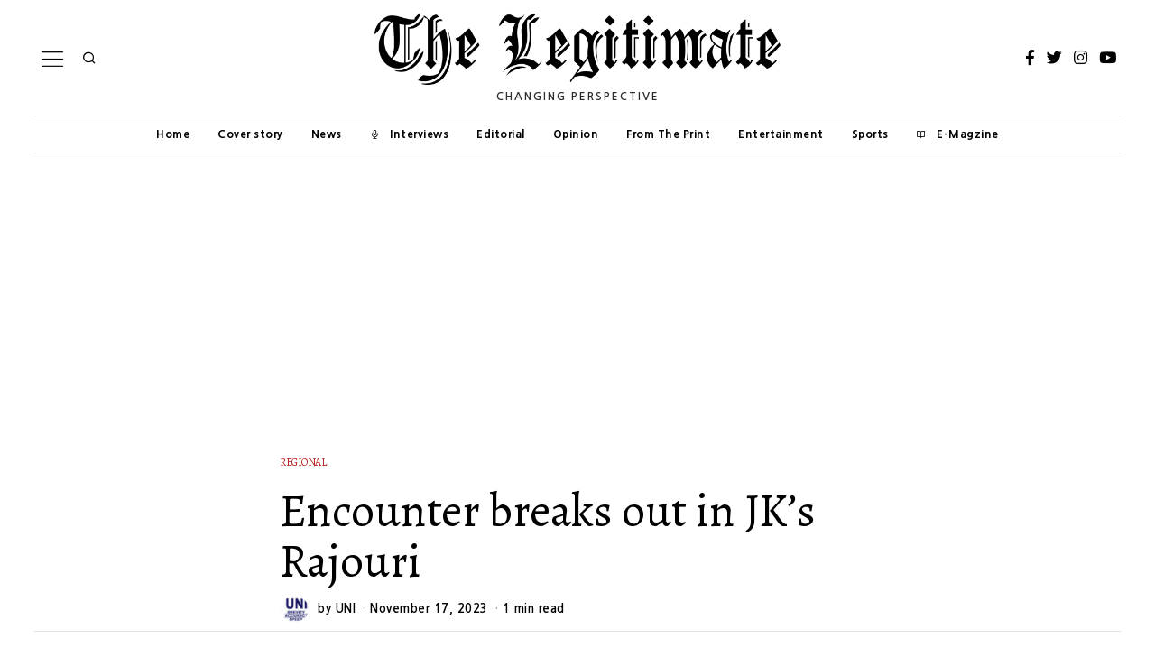

--- FILE ---
content_type: text/html; charset=UTF-8
request_url: https://www.thelegitimatenews.com/encounter-breaks-out-in-jks-rajouri-2/
body_size: 29214
content:
<!DOCTYPE html>
<html lang="en-US" prefix="og: https://ogp.me/ns#" class="no-js">
<head>
	<meta charset="UTF-8">
	<meta name="viewport" content="width=device-width, initial-scale=1.0">
	<link rel="profile" href="http://gmpg.org/xfn/11">
    
	<!--[if lt IE 9]>
	<script data-jetpack-boost="ignore" src="https://www.thelegitimatenews.com/wp-content/themes/fox/v55/js/html5.js"></script>
	<![endif]-->
    
    
<style id="jetpack-boost-critical-css">@media all{ul{box-sizing:border-box}.entry-content{counter-reset:footnotes}:where(figure){margin:0 0 1em}html{overflow-y:scroll}html{font-family:sans-serif;-ms-text-size-adjust:100%;-webkit-text-size-adjust:100%}body{margin:0}article,aside,figure,header,nav{display:block}progress{display:inline-block}progress{vertical-align:baseline}a{background-color:transparent;-webkit-text-decoration-skip:objects}h1{font-size:2em;margin:.67em 0}img{border-style:none}figure{margin:1em 40px}button,input{font:inherit;margin:0}button,input{overflow:visible}button{text-transform:none}button{-webkit-appearance:button}article,aside,figure,nav{display:block}html{font-size:100%;-webkit-text-size-adjust:100%;-ms-text-size-adjust:100%}img{max-width:100%;height:auto;vertical-align:middle;border:0;-ms-interpolation-mode:bicubic}button,input{margin:0;font-size:100%;vertical-align:middle}button,input{line-height:normal}.fa,.fab{-moz-osx-font-smoothing:grayscale;-webkit-font-smoothing:antialiased;display:inline-block;font-style:normal;font-variant:normal;text-rendering:auto;line-height:1}.fa-facebook-f:before{content:""}.fa-instagram:before{content:""}.fa-linkedin-in:before{content:""}.fa-share-alt:before{content:""}.fa-twitter:before{content:""}.fa-whatsapp:before{content:""}.fa-youtube:before{content:""}@font-face{font-family:"Font Awesome 5 Free";font-style:normal;font-weight:900;font-display:swap}.fa{font-family:"Font Awesome 5 Free";font-weight:900}@font-face{font-family:"Font Awesome 5 Brands";font-style:normal;font-weight:400;font-display:swap}.fab{font-family:"Font Awesome 5 Brands";font-weight:400}@font-face{font-family:feather;font-weight:400;font-style:normal;font-display:swap}[class^=feather-]{font-family:feather!important;font-style:normal;font-weight:400;font-variant:normal;text-transform:none;line-height:1;-webkit-font-smoothing:antialiased;-moz-osx-font-smoothing:grayscale}.feather-book-open:before{content:""}.feather-chevron-up:before{content:""}.feather-mail:before{content:""}.feather-mic:before{content:""}.feather-search:before{content:""}.feather-x:before{content:""}.li-facebook a{background-color:#3b5998}.li-instagram a{background-color:#405de6}.li-twitter a{background-color:#1da1f2}.li-youtube a{background-color:red}*,:after,:before{box-sizing:border-box;-webkit-box-sizing:border-box;-moz-box-sizing:border-box}html{font-size:.625em}body{font-family:"Helvetica Neue",Helvetica,Arial,sans-serif;font-size:16px;color:#000;line-height:1.6}@media (max-width:600px){body{font-size:14px}}figure,h1,h2,h3,h4,p,ul{margin:0 0 24px}@media only screen and (max-width:600px){figure,h1,h2,h3,h4,p,ul{margin-bottom:20px}}h1,h2,h3,h4{line-height:1.3;font-family:"Helvetica Neue",Helvetica,Arial,sans-serif;font-weight:700;margin:0 0 24px}@media only screen and (max-width:600px){h1,h2,h3,h4{margin-bottom:20px}}h1{font-size:42px;font-size:2.625em}h2{font-size:33px;font-size:2.0625em}h3{font-size:26px;font-size:1.625em}h4{font-size:20px;font-size:1.25em}ul{padding-left:1.75em}ul{list-style-type:square}li{line-height:1.5}a{color:#db4a36;text-decoration:none}img{border:0;max-width:100%}input{max-width:100%;background:0 0}input[type=text]{color:#000;box-shadow:none;-webkit-appearance:none;-webkit-border-radius:0;border:1px solid #c0c1c0;background:#fff;line-height:46px;padding:0 14px;font-size:.9em;width:100%}input[type=text]::-webkit-input-placeholder{opacity:1;color:#999}input[type=text]::-moz-placeholder{opacity:1;color:#999}input[type=text]:-moz-placeholder{opacity:1;color:#999}input[type=text]:-ms-input-placeholder{opacity:1;color:#999}button{display:block;text-align:center;line-height:48px;padding:0 28px;font-family:"Helvetica Neue",Helvetica,Arial,sans-serif;font-weight:400;font-size:.9em;border:0;color:inherit;text-decoration:none;position:relative}button i{margin-left:8px;display:inline-block;line-height:inherit;font-size:inherit}button{color:#fff;background:#000}.align-left{text-align:left}.align-center{text-align:center}.small-heading{font-size:.9em;text-transform:uppercase;letter-spacing:3px;font-weight:400}.post-thumbnail{margin:0}.size-full,.size-medium,.size-thumbnail{max-width:100%;height:auto}#wi-main{overflow:hidden}body{background:#fff;border:0 solid}@media only screen and (max-width:600px){html body.layout-wide{border-width:0}}.wi-wrapper{position:relative;margin-left:auto;margin-right:auto;z-index:1000}.wi-wrapper .wi-container{position:relative;z-index:20}.wrapper-bg-element{position:absolute;top:0;left:0;bottom:0;right:0;z-index:-1;border:0 solid;background:#fff;opacity:1}.wi-all,.wi-content,.wi-wrapper{max-width:100%}.wi-all::after,.wi-content::after,.wi-wrapper::after{clear:both;content:"";display:table}@media (max-width:1023px){.wi-wrapper{border:0!important;max-width:100%;width:100%}.wi-all{padding:0!important;margin:0!important}}.container{width:1080px;max-width:97%;margin-left:auto;margin-right:auto;clear:both}.container:after,.container:before{clear:both;display:table;content:"";line-height:0}.container::after{clear:both;content:"";display:table}.container .container{max-width:100%}@media only screen and (max-width:600px){.container{max-width:94%}}.wrapper-border{position:absolute;z-index:1;display:none}.wrapper-border-top{top:0;left:0;right:0}.wrapper-border-bottom{bottom:0;left:0;right:0}.wrapper-border-left{top:0;bottom:0;left:0}.wrapper-border-right{top:0;bottom:0;right:0}.hand-border-h{height:2px;background:url(https://www.thelegitimatenews.com/wp-content/themes/fox/images/line-h.webp) top left repeat-x}.hand-border-v{width:2px;background:url(https://www.thelegitimatenews.com/wp-content/themes/fox/images/line.webp) top left repeat-y}.wi-content{padding:20px 0 60px}@media only screen and (max-width:840px){.wi-content{padding-bottom:40px}}@media only screen and (max-width:600px){.wi-content{padding-bottom:30px}}.primary{display:block;min-height:1px;position:relative;z-index:20}.social-list ul{list-style:none;margin:0;padding:0;display:flex;align-items:center;flex-flow:row wrap}.social-list.align-center ul{justify-content:center}.social-list li{display:block}.social-list li+li{margin-left:3px}.social-list.icon-spacing-big li+li{margin-left:20px}.social-list a{display:block;text-decoration:none;text-align:center;position:relative;border:0 solid;font-size:16px}.social-list a i{display:block;line-height:inherit}.social-list.shape-circle a{border-radius:100%}.social-list.style-plain a{line-height:24px;padding:0 5px;background:0 0}.social-list.style-plain:not(.style-text_color) a{color:inherit}.social-list.icon-size-bigger a{font-size:17px}.li-instagram a{background-image:linear-gradient(#405de6,#e1306c,#fcaf45);background:radial-gradient(circle farthest-corner at 35% 90%,#fec564,transparent 50%),radial-gradient(circle farthest-corner at 0 140%,#fec564,transparent 50%),radial-gradient(ellipse farthest-corner at 0-25%,#5258cf,transparent 50%),radial-gradient(ellipse farthest-corner at 20% -50%,#5258cf,transparent 50%),radial-gradient(ellipse farthest-corner at 100%0,#893dc2,transparent 50%),radial-gradient(ellipse farthest-corner at 60% -20%,#893dc2,transparent 50%),radial-gradient(ellipse farthest-corner at 100% 100%,#d9317a,transparent),linear-gradient(#6559ca,#bc318f 30%,#e33f5f 50%,#f77638 70%,#fec66d 100%)}.share-label{white-space:nowrap;display:block;font-family:Arial,sans-serif;text-transform:uppercase;letter-spacing:1px;font-size:10px;text-align:center;margin:0 0 10px;display:none}.share-label i{margin-right:8px;font-size:12px;display:none}.fox-share ul{margin:5px 0 0;list-style:none;padding:0;display:block;text-align:center;line-height:0}.fox-share ul li{display:inline-block}.fox-share ul li+li{margin-left:8px}.fox-share ul a{display:block;color:inherit;text-align:center;color:#fff;background:#000}.fox-share ul a span{display:none}.fox-share ul a i{display:block}.share-has-lines{overflow:hidden}.share-has-lines ul{display:table;margin:0 auto;position:relative}.share-has-lines ul:after,.share-has-lines ul:before{position:absolute;top:50%;display:block;content:"";width:1999px;border-top:1px solid #e0e0e0}.share-has-lines ul:before{right:100%;margin-right:20px}.share-has-lines ul:after{left:100%;margin-left:20px}.share-style-custom a{width:40px;height:0;line-height:20px;position:relative;padding-bottom:100%}@media only screen and (max-width:600px){.share-style-custom a{max-width:32px}}.share-style-custom a i{display:block;position:absolute;top:50%;left:50%;width:20px;height:20px;line-height:20px;margin:-10px 0 0-10px}.share-style-custom.size-small a{font-size:15px}@media only screen and (max-width:600px){.share-style-custom.size-small a{font-size:14px}}.share-icons-shape-circle a{border-radius:50%}.fox-ad{display:block}.header-row-branding{padding:14px 0}.header-stack3-main .container{text-align:center;position:relative}.header-stack3-part{display:flex;align-items:center;position:absolute;top:0;bottom:0}.header-stack3-part>:not(style){display:block}.header-stack3-part>:not(style) *+*{margin-left:10px}.header-stack3-left{left:0}.header-stack3-right{right:0;left:auto}.header-stack3 .header-row-nav{text-align:center}.header-stack3 .header-row-nav .container{position:relative}.header-stack3 .header-row-nav .wi-logo{position:absolute;top:50%;left:0;transform:translate(0,-50%)}.header-row-nav .container{border:0 solid}.header-nav-top-1 .header-row-nav .container{border-top-width:1px}.header-nav-bottom-1 .header-row-nav .container{border-bottom-width:1px}.fox-logo{line-height:1.1;overflow:hidden;font-size:4em;margin:0;font-weight:700}.fox-logo a{color:inherit;text-decoration:none;display:inline}.logo-type-image{font-size:0!important}.fox-logo img{display:inline-block;width:600px}.slogan{margin:6px 0 0;font-weight:400;font-size:.8125em;text-transform:uppercase;letter-spacing:6px}@media only screen and (max-width:840px){.slogan{letter-spacing:5px}}@media only screen and (max-width:600px){.slogan{letter-spacing:2px}}.site-description{text-align:inherit}.header-search-wrapper{margin-left:5px}.header-search-wrapper .search-btn{display:block;width:32px;height:32px;text-align:center;line-height:32px;color:inherit;font-size:18px}.header-search-wrapper .search-btn i{display:block;line-height:inherit}.modal-search-wrapper{position:fixed;top:0;left:0;right:0;bottom:0;background:#fff;z-index:99999}.modal-search-wrapper>.container{height:100%;display:flex;align-items:center;justify-content:center}.modal-search-wrapper .searchform{width:100%}.modal-search-wrapper .searchform .s{width:100%;border:0;font-size:3em;padding-left:0;height:60px;line-height:60px;background:0 0;font-weight:400;letter-spacing:0}.modal-search-wrapper .searchform .submit{right:0;top:10px;color:inherit;font-size:24px}.modal-search-wrapper .close-modal{display:block;width:40px;height:40px;text-align:center;line-height:40px;position:absolute;top:10%;right:10%;color:inherit;font-size:28px;color:inherit}.modal-search-wrapper .close-modal i{display:block;line-height:inherit}.modal-search-container{width:800px;margin:0 auto;max-width:90%}.modal-search-container #search-menu li,.modal-search-container .form,.modal-search-container .search-nav-heading{opacity:0;visibility:hidden}.modal-showing-fade{opacity:0;visibility:hidden}.modal-showing-fade #search-menu li,.modal-showing-fade .close-modal,.modal-showing-fade .form,.modal-showing-fade .search-nav-heading{transform:translate(0,10px)}.search-nav-heading{margin:50px 0 0;font-size:11px;letter-spacing:2px}#search-menu{font-size:1.1em;margin:20px 0 0}#search-menu ul{list-style:none;margin:0;padding:0}#search-menu li{display:inline-block}#search-menu li+li:before{content:"/";margin:0 10px}#search-menu a{color:inherit}#wi-mainnav{border:0 solid}.wi-mainnav{display:block;font-style:normal}.wi-mainnav{display:block}.wi-mainnav ul{list-style:none;margin:0;padding:0;display:block;line-height:1}.wi-mainnav a{outline:0;display:block;text-decoration:none;color:inherit}.wi-mainnav a i{margin-right:8px;display:inline-block;vertical-align:top;line-height:inherit}.wi-mainnav ul.menu>li{display:inline-block;position:relative;line-height:40px;height:40px;padding:0;margin:0;border:0}.wi-mainnav ul.menu>li>a{display:block;position:relative;text-decoration:none;line-height:inherit;padding:0 14px;font-size:16px;font-family:"Helvetica Neue",Helvetica,Arial,sans-serif;color:inherit}.wi-mainnav ul.menu>li.menu-item-has-children>a:after{margin-left:6px}.wi-mainnav ul.menu ul{text-align:left;display:none;background:#fff;border:1px solid #ccc;padding:0;position:absolute;top:100%;left:0;width:180px;z-index:101;font-family:"Helvetica Neue",Helvetica,Arial,sans-serif;font-size:14px}.wi-mainnav ul.menu ul>li{border:0;padding:0;border:0;border:0 solid;position:relative}.wi-mainnav ul.menu ul>li+li{border-width:1px 0 0}.wi-mainnav ul.menu ul a{padding:7px 14px;color:inherit}.menu-icon-icon{margin-right:4px;font-size:80%;vertical-align:middle}@media (max-width:1279px){.wi-mainnav ul.menu>li>a{padding-left:10px;padding-right:10px}}.header-sticky-element{position:static;top:-300px;z-index:99999}.main-img-logo{display:block}.header-sticky-element .sticky-img-logo{display:none}.header-row-nav .wi-logo img{margin-right:20px}.post-item{position:relative;z-index:20}.post-item-thumbnail{display:block;overflow:hidden;margin:0 0 1em;position:relative;border:0 solid}.post-item-thumbnail a{outline:0;display:block}.post-item-thumbnail img{display:block;width:100%;background:#fff}.thumbnail-inner{position:relative;overflow:hidden;-webkit-mask-image:-webkit-radial-gradient(white,black)}.image-element{display:block;position:relative}.fox-thumbnail,.post-item-thumbnail,.wi-thumbnail{position:relative}.post-item-thumbnail img{display:block;width:100%}.post-item-header+.post-item-excerpt{margin-top:1em}.post-item-title{-ms-word-wrap:break-word;word-wrap:break-word;font-size:1.625em;margin:0}.post-item-title a{color:inherit}.post-item-title.size-tiny{font-size:1.1em}.post-item-meta{font-size:.9em;line-height:1.4;font-family:"Helvetica Neue",Helvetica,Arial,sans-serif;letter-spacing:.5px;-ms-word-wrap:break-word;word-wrap:break-word}.post-item-meta>*{display:inline-block;vertical-align:middle}.post-item-meta>*+:before{content:"·";margin:0 4px;opacity:.4}.post-item-meta a{color:inherit}@media only screen and (max-width:600px){.post-item-meta{font-size:.85em}}.entry-categories{-ms-word-wrap:break-word;word-wrap:break-word}.fox-meta-author{display:inline-flex!important;align-items:center}.meta-author-avatar{border-radius:50%;overflow:hidden;width:32px;margin-right:10px;display:block}@media only screen and (max-width:600px){.meta-author-avatar{max-width:28px}}.meta-author-avatar img{display:block;margin:0;width:100%}.standalone-categories{text-transform:uppercase;font-family:"Helvetica Neue",Helvetica,Arial,sans-serif;letter-spacing:1px;font-size:.85em}.standalone-categories a{border-bottom:2px solid transparent}@media only screen and (max-width:420px){.standalone-categories{font-size:.8em}}.post-item-excerpt{-ms-word-wrap:break-word;word-wrap:break-word}.post-item-excerpt.excerpt-size-small{font-size:.85em}.post-item-title.post-title{font-size:3em;line-height:1.1;margin-bottom:0;position:relative;-ms-word-wrap:break-word;word-wrap:break-word}@media only screen and (max-width:840px){.post-item-title.post-title{font-size:2.13em}}@media only screen and (max-width:420px){.post-item-title.post-title{font-size:2.13em}}.blog-container{overflow:hidden}@media only screen and (max-width:600px){.post-list{width:100%!important;padding-left:0!important;padding-right:0!important}}.post-list{position:relative}.post-list::after{clear:both;content:"";display:table}.post-list:after{display:table;clear:both;content:""}.post-list-inner{overflow:hidden;display:flex;align-items:flex-start}.list-thumbnail{flex:none;display:block;margin:0;width:360px;max-width:70%;position:relative}.list-thumbnail+.post-body{padding-left:4.8%}.post-list .post-body{overflow:hidden}@media (max-width:600px){.list-mobile-layout-list .list-thumbnail{width:120px;max-width:200px}.list-mobile-layout-list .list-thumbnail+.post-body{padding-left:1em}}.single .wi-content{padding-bottom:0}.padding-top-normal{padding-top:40px}@media only screen and (max-width:600px){.padding-top-normal{padding-top:28px}}.single-big-section::after{clear:both;content:"";display:table}.single-big-section+.single-big-section{margin-top:40px}.single-big-section-content{padding-bottom:40px}.single-big-section-top-ad+.single-big-section{margin-top:40px}.single-section::after{clear:both;content:"";display:table}.content-main{padding-bottom:40px}.single-component::after{clear:both;content:"";display:table}.single-component+.single-component{margin-top:40px}.wrapper-thumbnail-stretch-bigger .thumbnail-stretch-area{margin-left:-60px;margin-right:-60px}@media only screen and (max-width:840px){.wrapper-thumbnail-stretch-bigger .thumbnail-stretch-area{margin-left:0;margin-right:0}}.single-body,.single-header{max-width:100%}.wi-content .narrow-area{width:660px;margin-left:auto;margin-right:auto;max-width:100%}.wi-single .post-item-meta .meta-author-avatar{margin-right:10px}.header-main .standalone-categories{margin-bottom:20px}.single-header .container{border:0}.single-header .container{border:0 solid}.post-header-bottom-1 .container{border-bottom-width:1px;padding-bottom:10px}.title-subtitle+.post-item-meta{margin-top:10px}.post-thumbnail{position:relative;text-align:center;margin:0}.entry-content::after{clear:both;content:"";display:table}.single-heading{font-weight:400;font-size:1.5em;font-style:normal;margin:0 0 30px;border:0 solid #c0c1c0;text-align:center}.single-heading span{position:relative;display:inline-block}.single-heading span:after,.single-heading span:before{position:absolute;top:50%;display:none;content:"";border-top:1px solid #c0c1c0;width:999px}.single-heading span:before{right:100%;margin-right:20px}.single-heading span:after{left:100%;margin-left:20px}.style--single-heading-border_top .single-heading{border-width:1px 0 0;margin-top:30px;padding-top:30px}.tag-label{display:none}#content-dock{position:fixed;bottom:0;left:0;z-index:5000;background:#fff;background:#f0f0f0;box-shadow:3px 8px 10px rgba(0,0,0,.3);width:300px;max-height:500px;padding:0 28px 28px;transform:translate(0,100%)}#content-dock.sliding-right{transform:translate(-120%,0);bottom:30px}#content-dock .close{position:absolute;top:1px;right:0;z-index:50001;height:24px;width:24px;text-align:center;font-size:20px;line-height:22px;margin:0;padding:0;border:0;background:0 0;color:#fff;outline:0;display:block}#content-dock .close i{margin:0;display:block;line-height:inherit}#content-dock .dock-title{font-family:"Helvetica Neue",sans-serif;font-size:12px;text-transform:uppercase;letter-spacing:2px;margin-bottom:16px;text-align:left;background:#000;color:#fff;padding:6px 0 6px 28px;font-weight:400;margin:0-28px 28px;border:0}#content-dock .post-dock{opacity:0;visibility:hidden;transform:translate(0,10px);overflow:hidden}#content-dock .post-dock .post-dock-thumbnail{display:block;float:left;width:90px}#content-dock .post-dock .post-dock-thumbnail+.post-body{padding-left:16px}#content-dock .post-dock .post-dock-title{margin:0}#content-dock .post-dock .post-dock-excerpt{font-size:12px;margin-top:5px}@media only screen and (max-width:600px){#content-dock{padding:0 12px 12px}#content-dock .dock-title{margin:0-12px 12px;letter-spacing:2px}#content-dock .post-dock .post-dock-excerpt{margin-top:5px}}#cancel-comment-reply-link{margin-left:.7em;color:inherit;font-size:.6em;font-weight:400;margin-top:6px;display:inline-block;text-decoration:underline}.reading-progress-wrapper{display:block;width:100%;position:fixed;top:0;left:0;right:0;z-index:1000000;height:5px;-webkit-appearance:none;-moz-appearance:none;appearance:none;border:none;background-color:transparent;color:#db4a37}.reading-progress-wrapper.position-header{bottom:-1px;position:absolute;top:auto;display:none}.style--dropcap-default .enable-dropcap .dropcap-content>p:first-of-type:first-letter{font-size:4em;display:block;float:left;margin:5px 18px 10px 0;line-height:1}@media only screen and (max-width:600px){.style--dropcap-default .enable-dropcap .dropcap-content>p:first-of-type:first-letter{font-size:3em;margin:5px 12px 6px 0}}.enable-dropcap .dropcap-content>p:first-of-type:first-letter{display:block;font-weight:700}.widget-title{border:0 solid;font-size:1.1em;margin:0;margin-bottom:.5em}.searchform{position:relative}.searchform .s{display:block;padding-right:48px;width:100%;max-width:100%}.searchform .submit{position:absolute;top:0;right:0;display:block;width:48px;height:48px;line-height:48px;padding:0;text-align:center;font-size:1em;color:inherit;border:none;outline:0;background:0 0}.searchform .submit i{display:block;line-height:inherit;margin:0}.footer-col-sep{position:absolute;top:0;bottom:0;left:0;display:block;border:0 solid silver;border-width:0 1px 0 0}@media only screen and (max-width:420px){.footer-col-sep{display:none}}#backtotop{font-family:"Helvetica Neue",Helvetica,Arial,sans-serif;position:fixed;z-index:9999;bottom:-3px;right:30px;padding:6px 12px;text-align:center;background:#fff;color:#000;border:1px solid #c0c1c0;border-width:1px 1px 0;text-transform:uppercase;transform:translateY(100%)}#backtotop span{display:block;line-height:1.1;text-transform:uppercase}.backtotop-icon{font-size:20px}.backtotop-icon i{display:block;line-height:inherit}#backtotop.backtotop-circle{bottom:20px;border-width:1px;padding:0;width:28px;height:28px;border-radius:50%;text-align:center;transform:none;opacity:0;visibility:hidden}#backtotop.backtotop-circle span{display:block;line-height:inherit}#backtotop.backtotop-circle i{display:block;position:absolute;top:50%;left:0;right:0;text-align:center;height:20px;line-height:20px;margin-top:-10px;z-index:10}#masthead-mobile-height{display:none;height:54px}#masthead-mobile-height::after{clear:both;content:"";display:table}#masthead-mobile{display:none;position:fixed;top:0;left:0;right:0;z-index:999999}#masthead-mobile .container{position:relative;z-index:20;height:54px}#masthead-mobile .hamburger-btn{color:inherit}.masthead-mobile-bg{display:block;position:absolute;bottom:0;left:0;top:0;right:0;background:#fff;z-index:1}.masthead-mobile-part{z-index:20;position:absolute;top:0;bottom:0;display:flex;align-items:center}.masthead-mobile-left{left:0}.masthead-mobile-right{right:0}@media only screen and (max-width:840px){.header-container{display:none}#masthead-mobile,#masthead-mobile-height{display:block}}#mobile-logo{margin:0 auto;display:flex;height:100%;max-width:calc(100% - 90px);align-items:center;align-content:center;justify-content:center;line-height:54px}#mobile-logo a{color:inherit;text-decoration:none;display:block;line-height:inherit}#mobile-logo img{display:block;width:auto;height:36px;max-width:100%}.hamburger-btn{color:inherit;display:block;text-align:center;text-decoration:none;width:40px;height:40px;line-height:40px;font-size:18px}.hamburger-btn i{display:block;line-height:inherit}.hamburger-btn .hamburger-open-icon{display:block}.hamburger-btn .hamburger-close-icon{display:none}.hamburger-btn img{width:32px}#offcanvas{position:fixed;left:0;width:100%;max-width:100%;height:calc(100% - 56px - 1px);overflow-x:hidden;overflow-y:scroll;-webkit-overflow-scrolling:touch;z-index:99999}#offcanvas-bg{max-width:100%;display:block;position:fixed;bottom:0;left:0;width:100%;z-index:4000;border-width:1px 0 0;z-index:99990}.offcanvas-bg{background:#fff;background-size:cover;background-position:center;background-repeat:no-repeat;background-attachment:scroll!important}#offcanvas,#offcanvas-bg{top:54px;transform:translate3d(-100%,0,0)}.offcanvas-element{display:block;position:relative;padding-top:10px}.offcanvas-element:before{position:absolute;top:0;right:16px;left:16px;content:"";display:block;z-index:10}.offcanvas-element+.offcanvas-element:before{border-width:1px 0 0}.offcanvas-element.social-list{padding-left:16px;padding-right:16px;margin-top:20px;padding-top:20px}.offcanvas-search{padding-left:16px;padding-right:16px}.offcanvas-search .s{padding-left:16px;padding-right:40px;line-height:40px;font-size:16px}.offcanvas-search .submit{width:40px;height:40px;line-height:40px;font-size:14px}.offcanvas-overlay{display:none;z-index:99980;position:fixed;top:0;left:0;bottom:0;right:0;background:rgba(0,0,0,.6);opacity:0;visibility:hidden}@media (min-width:500px){#offcanvas,#offcanvas-bg{width:320px;top:0}#offcanvas-bg{border:0}.offcanvas-overlay{display:block}}.offcanvas-nav{font-family:"Helvetica Neue",Helvetica,Arial,sans-serif;font-size:1em}.offcanvas-nav:after{content:"";clear:both;display:table}.offcanvas-nav ul{list-style:none;margin:0;padding:0}.offcanvas-nav li{display:block}.offcanvas-nav a{color:inherit;padding:5px 16px;padding:5px 0;line-height:36px}.offcanvas-nav .menu>ul>li{display:block;position:relative}.offcanvas-nav .menu>ul>li>a{display:block}.offcanvas-nav li{display:block;position:relative;padding:0 16px}.offcanvas-nav li+li>a{border:0 solid #c0c1c0}.offcanvas-nav ul ul{display:none;padding:0;margin:0;margin-left:14px}.offcanvas-nav ul ul a{display:block;line-height:28px}.body-offcanvas-has-animation .offcanvas-element:not(.offcanvas-nav),.body-offcanvas-has-animation .offcanvas-nav .menu>ul>li{display:block;transform:translate(0,20px);opacity:0;visibility:hidden}.offcanvas-style-has-border .offcanvas-nav li+li>a{border-width:1px 0 0}}</style>
<!-- Search Engine Optimization by Rank Math PRO - https://rankmath.com/ -->
<title>Encounter breaks out in JK&#039;s Rajouri - The Legitimate</title>
<meta name="description" content="&nbsp;One terrorist was reportedly killed as gunfight broke out between terrorists and security forces in Rajouri district of Jammu and Kashmir on Friday."/>
<meta name="robots" content="follow, index, max-snippet:-1, max-video-preview:-1, max-image-preview:large"/>
<link rel="canonical" href="https://www.thelegitimatenews.com/encounter-breaks-out-in-jks-rajouri-2/" />
<meta property="og:locale" content="en_US" />
<meta property="og:type" content="article" />
<meta property="og:title" content="Encounter breaks out in JK&#039;s Rajouri - The Legitimate" />
<meta property="og:description" content="&nbsp;One terrorist was reportedly killed as gunfight broke out between terrorists and security forces in Rajouri district of Jammu and Kashmir on Friday." />
<meta property="og:url" content="https://www.thelegitimatenews.com/encounter-breaks-out-in-jks-rajouri-2/" />
<meta property="og:site_name" content="The Legitimate" />
<meta property="article:tag" content="encounter breaks out in J&amp;K&#039;s Rajouri" />
<meta property="article:section" content="Regional" />
<meta property="og:updated_time" content="2023-11-17T15:29:53+05:30" />
<meta property="og:image" content="https://i0.wp.com/www.thelegitimatenews.com/wp-content/uploads/2023/11/2023_11largeimg17_Nov_2023_151135553.jpg" />
<meta property="og:image:secure_url" content="https://i0.wp.com/www.thelegitimatenews.com/wp-content/uploads/2023/11/2023_11largeimg17_Nov_2023_151135553.jpg" />
<meta property="og:image:width" content="595" />
<meta property="og:image:height" content="350" />
<meta property="og:image:alt" content="Encounter breaks out in JK&#8217;s Rajouri" />
<meta property="og:image:type" content="image/jpeg" />
<meta property="article:published_time" content="2023-11-17T15:29:48+05:30" />
<meta property="article:modified_time" content="2023-11-17T15:29:53+05:30" />
<meta name="twitter:card" content="summary_large_image" />
<meta name="twitter:title" content="Encounter breaks out in JK&#039;s Rajouri - The Legitimate" />
<meta name="twitter:description" content="&nbsp;One terrorist was reportedly killed as gunfight broke out between terrorists and security forces in Rajouri district of Jammu and Kashmir on Friday." />
<meta name="twitter:image" content="https://i0.wp.com/www.thelegitimatenews.com/wp-content/uploads/2023/11/2023_11largeimg17_Nov_2023_151135553.jpg" />
<script data-jetpack-boost="ignore" type="application/ld+json" class="rank-math-schema-pro">{"@context":"https://schema.org","@graph":[{"@type":["NewsMediaOrganization","Organization"],"@id":"https://www.thelegitimatenews.com/#organization","name":"The Legitimate News","url":"https://www.thelegitimatenews.com","email":"editor@thelegitimatenews.com","logo":{"@type":"ImageObject","@id":"https://www.thelegitimatenews.com/#logo","url":"https://www.thelegitimatenews.com/wp-content/uploads/2022/07/oie_3173236fCL3wuBN.png","contentUrl":"https://www.thelegitimatenews.com/wp-content/uploads/2022/07/oie_3173236fCL3wuBN.png","caption":"The Legitimate News","inLanguage":"en-US","width":"512","height":"512"}},{"@type":"WebSite","@id":"https://www.thelegitimatenews.com/#website","url":"https://www.thelegitimatenews.com","name":"The Legitimate News","publisher":{"@id":"https://www.thelegitimatenews.com/#organization"},"inLanguage":"en-US"},{"@type":"ImageObject","@id":"https://i0.wp.com/www.thelegitimatenews.com/wp-content/uploads/2023/11/2023_11largeimg17_Nov_2023_151135553.jpg?fit=595%2C350&amp;ssl=1","url":"https://i0.wp.com/www.thelegitimatenews.com/wp-content/uploads/2023/11/2023_11largeimg17_Nov_2023_151135553.jpg?fit=595%2C350&amp;ssl=1","width":"595","height":"350","inLanguage":"en-US"},{"@type":"WebPage","@id":"https://www.thelegitimatenews.com/encounter-breaks-out-in-jks-rajouri-2/#webpage","url":"https://www.thelegitimatenews.com/encounter-breaks-out-in-jks-rajouri-2/","name":"Encounter breaks out in JK&#039;s Rajouri - The Legitimate","datePublished":"2023-11-17T15:29:48+05:30","dateModified":"2023-11-17T15:29:53+05:30","isPartOf":{"@id":"https://www.thelegitimatenews.com/#website"},"primaryImageOfPage":{"@id":"https://i0.wp.com/www.thelegitimatenews.com/wp-content/uploads/2023/11/2023_11largeimg17_Nov_2023_151135553.jpg?fit=595%2C350&amp;ssl=1"},"inLanguage":"en-US"},{"@type":"Person","@id":"https://www.thelegitimatenews.com/author/uni/","name":"UNI","url":"https://www.thelegitimatenews.com/author/uni/","image":{"@type":"ImageObject","@id":"https://i0.wp.com/www.thelegitimatenews.com/wp-content/uploads/2022/08/Screenshot-at-Aug-03-11-24-04.png?resize=150%2C128&amp;ssl=1","url":"https://i0.wp.com/www.thelegitimatenews.com/wp-content/uploads/2022/08/Screenshot-at-Aug-03-11-24-04.png?resize=150%2C128&amp;ssl=1","caption":"UNI","inLanguage":"en-US"},"sameAs":["https://www.thelegitimatenews.com"],"worksFor":{"@id":"https://www.thelegitimatenews.com/#organization"}},{"@type":"BlogPosting","headline":"Encounter breaks out in JK&#039;s Rajouri - The Legitimate","datePublished":"2023-11-17T15:29:48+05:30","dateModified":"2023-11-17T15:29:53+05:30","articleSection":"Regional","author":{"@id":"https://www.thelegitimatenews.com/author/uni/","name":"UNI"},"publisher":{"@id":"https://www.thelegitimatenews.com/#organization"},"description":"&nbsp;One terrorist was reportedly killed as gunfight broke out between terrorists and security forces in Rajouri district of Jammu and Kashmir on Friday.","name":"Encounter breaks out in JK&#039;s Rajouri - The Legitimate","@id":"https://www.thelegitimatenews.com/encounter-breaks-out-in-jks-rajouri-2/#richSnippet","isPartOf":{"@id":"https://www.thelegitimatenews.com/encounter-breaks-out-in-jks-rajouri-2/#webpage"},"image":{"@id":"https://i0.wp.com/www.thelegitimatenews.com/wp-content/uploads/2023/11/2023_11largeimg17_Nov_2023_151135553.jpg?fit=595%2C350&amp;ssl=1"},"inLanguage":"en-US","mainEntityOfPage":{"@id":"https://www.thelegitimatenews.com/encounter-breaks-out-in-jks-rajouri-2/#webpage"}}]}</script>
<!-- /Rank Math WordPress SEO plugin -->

<link rel='dns-prefetch' href='//secure.gravatar.com' />
<link rel='dns-prefetch' href='//www.googletagmanager.com' />
<link rel='dns-prefetch' href='//stats.wp.com' />
<link rel='dns-prefetch' href='//fonts.googleapis.com' />
<link rel='dns-prefetch' href='//jetpack.wordpress.com' />
<link rel='dns-prefetch' href='//s0.wp.com' />
<link rel='dns-prefetch' href='//public-api.wordpress.com' />
<link rel='dns-prefetch' href='//0.gravatar.com' />
<link rel='dns-prefetch' href='//1.gravatar.com' />
<link rel='dns-prefetch' href='//2.gravatar.com' />
<link rel='dns-prefetch' href='//widgets.wp.com' />
<link rel='dns-prefetch' href='//pagead2.googlesyndication.com' />
<link rel='preconnect' href='//i0.wp.com' />
<link href='https://fonts.gstatic.com' crossorigin rel='preconnect' />
<link rel='preconnect' href='//c0.wp.com' />
<link rel="alternate" type="application/rss+xml" title="The Legitimate &raquo; Feed" href="https://www.thelegitimatenews.com/feed/" />
<link rel="alternate" type="application/rss+xml" title="The Legitimate &raquo; Comments Feed" href="https://www.thelegitimatenews.com/comments/feed/" />
<link rel="alternate" type="application/rss+xml" title="The Legitimate &raquo; Encounter breaks out in JK&#8217;s Rajouri Comments Feed" href="https://www.thelegitimatenews.com/encounter-breaks-out-in-jks-rajouri-2/feed/" />
<link rel="alternate" title="oEmbed (JSON)" type="application/json+oembed" href="https://www.thelegitimatenews.com/wp-json/oembed/1.0/embed?url=https%3A%2F%2Fwww.thelegitimatenews.com%2Fencounter-breaks-out-in-jks-rajouri-2%2F" />
<link rel="alternate" title="oEmbed (XML)" type="text/xml+oembed" href="https://www.thelegitimatenews.com/wp-json/oembed/1.0/embed?url=https%3A%2F%2Fwww.thelegitimatenews.com%2Fencounter-breaks-out-in-jks-rajouri-2%2F&#038;format=xml" />
<noscript><link rel='stylesheet' id='all-css-58490916e9745bac5bdad0fb5123df42' href='https://www.thelegitimatenews.com/wp-content/boost-cache/static/ba18d0eea9.min.css' type='text/css' media='all' /></noscript><link data-media="all" onload="this.media=this.dataset.media; delete this.dataset.media; this.removeAttribute( &apos;onload&apos; );" rel='stylesheet' id='all-css-58490916e9745bac5bdad0fb5123df42' href='https://www.thelegitimatenews.com/wp-content/boost-cache/static/ba18d0eea9.min.css' type='text/css' media="not all" />
<style id='style-inline-css'>
.color-accent,.social-list.style-plain:not(.style-text_color) a:hover,.wi-mainnav ul.menu ul > li:hover > a,
    .wi-mainnav ul.menu ul li.current-menu-item > a,
    .wi-mainnav ul.menu ul li.current-menu-ancestor > a,.related-title a:hover,.pagination-1 a.page-numbers:hover,.pagination-4 a.page-numbers:hover,.page-links > a:hover,.reading-progress-wrapper,.widget_archive a:hover, .widget_nav_menu a:hover, .widget_meta a:hover, .widget_recent_entries a:hover, .widget_categories a:hover, .widget_product_categories a:hover,.tagcloud a:hover,.header-cart a:hover,.woocommerce .star-rating span:before,.null-instagram-feed .clear a:hover,.widget a.readmore:hover{color:#ba1f1f}.bg-accent,html .mejs-controls .mejs-time-rail .mejs-time-current,.fox-btn.btn-primary, button.btn-primary, input.btn-primary[type="button"], input.btn-primary[type="reset"], input.btn-primary[type="submit"],.social-list.style-black a:hover,.style--slider-nav-text .flex-direction-nav a:hover, .style--slider-nav-text .slick-nav:hover,.header-cart-icon .num,.post-item-thumbnail:hover .video-indicator-solid,a.more-link:hover,.post-newspaper .related-thumbnail,.pagination-4 span.page-numbers:not(.dots),.review-item.overall .review-score,#respond #submit:hover,.dropcap-color, .style--dropcap-color .enable-dropcap .dropcap-content > p:first-of-type:first-letter, .style--dropcap-color p.has-drop-cap:not(:focus):first-letter,.style--list-widget-3 .fox-post-count,.style--tagcloud-3 .tagcloud a:hover,.blog-widget-small .thumbnail-index,.foxmc-button-primary input[type="submit"],#footer-search .submit:hover,.wpcf7-submit:hover,.woocommerce .widget_price_filter .ui-slider .ui-slider-range,
.woocommerce .widget_price_filter .ui-slider .ui-slider-handle,.woocommerce span.onsale,
.woocommerce ul.products li.product .onsale,.woocommerce #respond input#submit.alt:hover,
.woocommerce a.button.alt:hover,
.woocommerce button.button.alt:hover,
.woocommerce input.button.alt:hover,.woocommerce a.add_to_cart_button:hover,.woocommerce #review_form #respond .form-submit input:hover{background-color:#ba1f1f}.review-item.overall .review-score,.partial-content,.style--tagcloud-3 .tagcloud a:hover,.null-instagram-feed .clear a:hover{border-color:#ba1f1f}.reading-progress-wrapper::-webkit-progress-value{background-color:#ba1f1f}.reading-progress-wrapper::-moz-progress-value{background-color:#ba1f1f}.home.blog .wi-content{padding-top:10px;padding-bottom:10px}.heading-1a .container, .heading-1b .container, .section-heading .line, .heading-5 .heading-inner{border-color:#000000}.header-search-wrapper .search-btn, .header-cart-icon, .hamburger-btn{font-size:16px}.sticky-element-height, .header-sticky-element.before-sticky{height:44px}html .fox-theme .sticky-header-background{opacity:1}.header-sticky-element.before-sticky #wi-logo img, .header-sticky-element.before-sticky .wi-logo img{height:30px}.fox-logo img{width:450px}.slogan{color:#2d2d2d}.header-row-nav .container{border-color:#e0e0e0}.wi-mainnav ul.menu > li.menu-item-has-children > a:after, .wi-mainnav ul.menu > li.mega > a:after{color:#cccccc}.wi-mainnav ul.menu ul li:hover > a, .wi-mainnav ul.menu .post-nav-item-title:hover a, .wi-mainnav ul.menu > li.mega ul ul a:hover{color:#111111}.wi-mainnav ul.menu ul li:hover > a, .wi-mainnav ul.menu > li.mega ul ul a:hover{background-color:#ffffff}.wi-mainnav ul.menu ul li.current-menu-item > a, .wi-mainnav ul.menu ul li.current-menu-ancestor > a{color:#111111}.wi-mainnav ul.menu ul > li, .mega-sep{border-color:#ffffff}.footer-col-sep{border-color:#333333}#footer-widgets{color:#999999}#footer-logo img{width:260px}#backtotop.backtotop-circle, #backtotop.backtotop-square{border-width:1px}#backtotop{color:#999999;background-color:#ffffff;border-color:#e0e0e0}#backtotop:hover{color:#ffffff;background-color:#1e73be;border-color:#1e73be}.list-thumbnail{width:280px}.single .wi-content{padding-top:15px}.single-header .container{border-color:#e2e2e2}.share-style-custom a{width:30px}.reading-progress-wrapper{height:2px}a{color:#ba1f1f}a:hover{color:#ef4f1f}textarea,table,td, th,.fox-input,
input[type="color"], input[type="date"], input[type="datetime"], input[type="datetime-local"], input[type="email"], input[type="month"], input[type="number"], input[type="password"], input[type="search"], input[type="tel"], input[type="text"], input[type="time"], input[type="url"], input[type="week"], input:not([type]), textarea,select,.fox-slider-rich,.style--tag-block .fox-term-list a,.header-sticky-element.before-sticky,.post-sep,.blog-related,.blog-related .line,.post-list-sep,.article-small,
.article-tall,.article-small-list,.pagination-1 .pagination-inner,.toparea > .container,.single-heading,.single-heading span:before, .single-heading span:after,.authorbox-simple,.post-nav-simple,#posts-small-heading,.commentlist li + li > .comment-body,.commentlist ul.children,.hero-meta .header-main,.widget,.widget_archive ul, .widget_nav_menu ul, .widget_meta ul, .widget_recent_entries ul, .widget_categories ul, .widget_product_categories ul,.widget_archive li, .widget_nav_menu li, .widget_meta li, .widget_recent_entries li, .widget_categories li, .widget_product_categories li,#footer-widgets,#footer-bottom,#backtotop,.offcanvas-nav li + li > a,.woocommerce div.product .woocommerce-tabs ul.tabs:before,.woocommerce div.product .woocommerce-tabs ul.tabs li a,.products.related > h2,
.products.upsells > h2,
.cross-sells > h2,.woocommerce table.shop_table,#add_payment_method table.cart td.actions .coupon .input-text, .woocommerce-cart table.cart td.actions .coupon .input-text, .woocommerce-checkout table.cart td.actions .coupon .input-text,.woocommerce-MyAccount-navigation ul li + li{border-color:#e2e2e2}.fox-input, input[type="color"], input[type="date"], input[type="datetime"], input[type="datetime-local"], input[type="email"], input[type="month"], input[type="number"], input[type="password"], input[type="search"], input[type="tel"], input[type="text"], input[type="time"], input[type="url"], input[type="week"], input:not([type]), textarea{color:#aaaaaa;background-color:#f5f5f5}.wi-dropcap,.enable-dropcap .dropcap-content > p:first-of-type:first-letter, p.has-drop-cap:not(:focus):first-letter{font-weight:400}.wp-caption-text, .post-thumbnail-standard figcaption, .wp-block-image figcaption, .blocks-gallery-caption{color:#555555}.post-item-title a:hover{text-decoration:underline}.post-item-meta{color:#000000}.hamburger-open-icon img{width:24px}.offcanvas-nav li,.offcanvas-element.social-list,.offcanvas-sidebar,.offcanvas-search{padding-left:12px;padding-right:12px}.offcanvas-nav a,.offcanvas-nav ul ul a,.offcanvas-nav li > .indicator{line-height:24px}body .elementor-section.elementor-section-boxed > .elementor-container{max-width:none}@media (min-width: 1200px) {.container,.cool-thumbnail-size-big .post-thumbnail{width:94%}body.layout-boxed .wi-wrapper{width:calc(94% + 60px)}}@media (min-width:1024px) {.secondary, .section-secondary{width:280px}.has-sidebar .primary, .section-has-sidebar .section-primary, .section-sep{width:calc(100% - 280px)}}body,.font-body,.font-heading,h1,h2,h3,h4,h5,h6,.wp-block-quote.is-large cite,.wp-block-quote.is-style-large cite,.fox-term-list,.wp-block-cover-text,.title-label,.thumbnail-view,.standalone-categories,.readmore,a.more-link,.post-big a.more-link,.style--slider-navtext .flex-direction-nav a,.min-logo-text,.page-links-container,.authorbox-nav,.post-navigation .post-title,.review-criterion,.review-score,.review-text,.commentlist .fn,.reply a,.widget_archive,.widget_nav_menu,.widget_meta,.widget_recent_entries,.widget_categories,.widget_product_categories,.widget_rss > ul a.rsswidget,.widget_rss > ul > li > cite,.widget_recent_comments,#backtotop,.view-count,.tagcloud,.woocommerce span.onsale,.woocommerce ul.products li.product .onsale,.woocommerce #respond input#submit,.woocommerce a.button,.woocommerce button.button,.woocommerce input.button,.woocommerce a.added_to_cart,.woocommerce nav.woocommerce-pagination ul,.woocommerce div.product p.price,.woocommerce div.product span.price,.woocommerce div.product .woocommerce-tabs ul.tabs li a,.woocommerce #reviews #comments ol.commentlist li .comment-text p.meta,.woocommerce table.shop_table th,.woocommerce table.shop_table td.product-name a,.fox-logo,.mobile-logo-text,.post-item-title,.archive-title,.single .post-item-title.post-title,.page-title,body.single:not(.elementor-page) .entry-content,body.page:not(.elementor-page) .entry-content,.single-heading,.widget-title,blockquote,.wi-dropcap,.enable-dropcap .dropcap-content > p:first-of-type:first-letter,p.has-drop-cap:not(:focus):first-letter,.wp-caption-text,.post-thumbnail-standard figcaption,.wp-block-image figcaption,.blocks-gallery-caption{font-family:"Sahitya",serif}.fox-btn,button,input[type="button"],input[type="reset"],input[type="submit"],.post-item-meta,.slogan,.wi-mainnav ul.menu > li > a,.footer-bottom .widget_nav_menu,#footernav,.offcanvas-nav,.wi-mainnav ul.menu ul,.header-builder .widget_nav_menu  ul.menu ul,.article-big .readmore,.fox-input,input[type="color"],input[type="date"],input[type="datetime"],input[type="datetime-local"],input[type="email"],input[type="month"],input[type="number"],input[type="password"],input[type="search"],input[type="tel"],input[type="text"],input[type="time"],input[type="url"],input[type="week"],input:not([type]),textarea,.footer-copyright,.footer-bottom .widget_nav_menu a,#footernav a{font-family:"Nanum Gothic",sans-serif}.post-item-subtitle{font-family:"Source Serif Pro",serif}.section-heading h2,.fox-heading .heading-title-main{font-family:"Cinzel",serif}#titlebar .container{border-bottom-width:1px;border-color:#e0e0e0;border-style:solid}.wi-mainnav ul.menu ul{padding-top:10px;padding-right:10px;padding-bottom:10px;padding-left:10px;border-top-width:0px;border-right-width:0px;border-bottom-width:0px;border-left-width:0px;border-color:#ffffff}.widget-title{margin-bottom:20px}.fox-input, input[type="color"], input[type="date"], input[type="datetime"], input[type="datetime-local"], input[type="email"], input[type="month"], input[type="number"], input[type="password"], input[type="search"], input[type="tel"], input[type="text"], input[type="time"], input[type="url"], input[type="week"], input:not([type]), textarea{border-color:#f0f0f0}body, .font-body{font-size:17px;font-weight:400;font-style:normal;text-transform:none;letter-spacing:0px;line-height:1.2}h2, h1, h3, h4, h5, h6{font-weight:400;font-style:normal;text-transform:none;line-height:1.2}h2{font-size:2.0000em}h3{font-size:1.125em}h4{font-size:1.25em}.fox-logo, .min-logo-text, .mobile-logo-text{font-size:80px;font-weight:300;font-style:normal;text-transform:uppercase;letter-spacing:0px;line-height:1.1}.slogan{font-size:12px;font-weight:700;font-style:normal;text-transform:uppercase;letter-spacing:2px}.wi-mainnav ul.menu > li > a, .footer-bottom .widget_nav_menu, #footernav, .offcanvas-nav{font-size:12px;font-weight:800;text-transform:none;letter-spacing:0.5px}.wi-mainnav ul.menu ul, .header-builder .widget_nav_menu  ul.menu ul{font-size:11px;font-weight:500;font-style:normal;text-transform:none}.post-item-title{font-weight:400;font-style:normal;text-transform:none}.post-item-meta{font-size:13px;font-weight:600;font-style:normal}.standalone-categories{font-size:12px;font-weight:400;font-style:normal;text-transform:uppercase;letter-spacing:-0.5px}.archive-title{font-style:normal}.single .post-item-title.post-title, .page-title{font-style:normal}.post-item-subtitle{font-size:21px;font-weight:300;font-style:normal}body.single:not(.elementor-page) .entry-content, body.page:not(.elementor-page) .entry-content{font-size:21px;font-style:normal}.single-heading{font-size:1.5em;font-weight:400;font-style:normal}.widget-title{font-size:16px;font-weight:400;font-style:normal;text-transform:uppercase;letter-spacing:1px}.section-heading h2, .fox-heading .heading-title-main{font-weight:400;font-style:normal;text-transform:none;letter-spacing:0px}.fox-btn, button, input[type="button"], input[type="reset"], input[type="submit"], .article-big .readmore{font-size:10px;font-weight:800;font-style:normal;text-transform:uppercase;letter-spacing:2px}.fox-input, input[type="color"], input[type="date"], input[type="datetime"], input[type="datetime-local"], input[type="email"], input[type="month"], input[type="number"], input[type="password"], input[type="search"], input[type="tel"], input[type="text"], input[type="time"], input[type="url"], input[type="week"], input:not([type]), textarea{font-size:11px;font-style:normal}blockquote{font-size:24px;font-weight:400;font-style:normal;text-transform:uppercase}.wi-dropcap,.enable-dropcap .dropcap-content > p:first-of-type:first-letter, p.has-drop-cap:not(:focus):first-letter{font-style:normal}.wp-caption-text, .post-thumbnail-standard figcaption, .wp-block-image figcaption, .blocks-gallery-caption{font-size:15px;font-style:italic}.footer-copyright{font-style:normal}.footer-bottom .widget_nav_menu a, #footernav a{font-size:11px;font-style:normal;text-transform:uppercase;letter-spacing:1px}.offcanvas-nav{font-size:12px;font-weight:400;font-style:normal;text-transform:uppercase}@media only screen and (max-width: 1023px){body, .font-body{font-size:13px}body.single:not(.elementor-page) .entry-content, body.page:not(.elementor-page) .entry-content{font-size:21px}blockquote{font-size:21px}}@media only screen and (max-width: 567px){body, .font-body{font-size:12px}.fox-logo, .min-logo-text, .mobile-logo-text{font-size:30px}body.single:not(.elementor-page) .entry-content, body.page:not(.elementor-page) .entry-content{font-size:19px}blockquote{font-size:16px}}.reading-progress-wrapper::-webkit-progress-value {background-color:#ba1f1f}.reading-progress-wrapper::-moz-progress-bar {background-color:#ba1f1f}
/*# sourceURL=style-inline-css */
</style>
<style id='wp-img-auto-sizes-contain-inline-css'>
img:is([sizes=auto i],[sizes^="auto," i]){contain-intrinsic-size:3000px 1500px}
/*# sourceURL=wp-img-auto-sizes-contain-inline-css */
</style>
<style id='wp-emoji-styles-inline-css'>

	img.wp-smiley, img.emoji {
		display: inline !important;
		border: none !important;
		box-shadow: none !important;
		height: 1em !important;
		width: 1em !important;
		margin: 0 0.07em !important;
		vertical-align: -0.1em !important;
		background: none !important;
		padding: 0 !important;
	}
/*# sourceURL=wp-emoji-styles-inline-css */
</style>
<style id='wp-block-library-inline-css'>
:root{--wp-block-synced-color:#7a00df;--wp-block-synced-color--rgb:122,0,223;--wp-bound-block-color:var(--wp-block-synced-color);--wp-editor-canvas-background:#ddd;--wp-admin-theme-color:#007cba;--wp-admin-theme-color--rgb:0,124,186;--wp-admin-theme-color-darker-10:#006ba1;--wp-admin-theme-color-darker-10--rgb:0,107,160.5;--wp-admin-theme-color-darker-20:#005a87;--wp-admin-theme-color-darker-20--rgb:0,90,135;--wp-admin-border-width-focus:2px}@media (min-resolution:192dpi){:root{--wp-admin-border-width-focus:1.5px}}.wp-element-button{cursor:pointer}:root .has-very-light-gray-background-color{background-color:#eee}:root .has-very-dark-gray-background-color{background-color:#313131}:root .has-very-light-gray-color{color:#eee}:root .has-very-dark-gray-color{color:#313131}:root .has-vivid-green-cyan-to-vivid-cyan-blue-gradient-background{background:linear-gradient(135deg,#00d084,#0693e3)}:root .has-purple-crush-gradient-background{background:linear-gradient(135deg,#34e2e4,#4721fb 50%,#ab1dfe)}:root .has-hazy-dawn-gradient-background{background:linear-gradient(135deg,#faaca8,#dad0ec)}:root .has-subdued-olive-gradient-background{background:linear-gradient(135deg,#fafae1,#67a671)}:root .has-atomic-cream-gradient-background{background:linear-gradient(135deg,#fdd79a,#004a59)}:root .has-nightshade-gradient-background{background:linear-gradient(135deg,#330968,#31cdcf)}:root .has-midnight-gradient-background{background:linear-gradient(135deg,#020381,#2874fc)}:root{--wp--preset--font-size--normal:16px;--wp--preset--font-size--huge:42px}.has-regular-font-size{font-size:1em}.has-larger-font-size{font-size:2.625em}.has-normal-font-size{font-size:var(--wp--preset--font-size--normal)}.has-huge-font-size{font-size:var(--wp--preset--font-size--huge)}.has-text-align-center{text-align:center}.has-text-align-left{text-align:left}.has-text-align-right{text-align:right}.has-fit-text{white-space:nowrap!important}#end-resizable-editor-section{display:none}.aligncenter{clear:both}.items-justified-left{justify-content:flex-start}.items-justified-center{justify-content:center}.items-justified-right{justify-content:flex-end}.items-justified-space-between{justify-content:space-between}.screen-reader-text{border:0;clip-path:inset(50%);height:1px;margin:-1px;overflow:hidden;padding:0;position:absolute;width:1px;word-wrap:normal!important}.screen-reader-text:focus{background-color:#ddd;clip-path:none;color:#444;display:block;font-size:1em;height:auto;left:5px;line-height:normal;padding:15px 23px 14px;text-decoration:none;top:5px;width:auto;z-index:100000}html :where(.has-border-color){border-style:solid}html :where([style*=border-top-color]){border-top-style:solid}html :where([style*=border-right-color]){border-right-style:solid}html :where([style*=border-bottom-color]){border-bottom-style:solid}html :where([style*=border-left-color]){border-left-style:solid}html :where([style*=border-width]){border-style:solid}html :where([style*=border-top-width]){border-top-style:solid}html :where([style*=border-right-width]){border-right-style:solid}html :where([style*=border-bottom-width]){border-bottom-style:solid}html :where([style*=border-left-width]){border-left-style:solid}html :where(img[class*=wp-image-]){height:auto;max-width:100%}:where(figure){margin:0 0 1em}html :where(.is-position-sticky){--wp-admin--admin-bar--position-offset:var(--wp-admin--admin-bar--height,0px)}@media screen and (max-width:600px){html :where(.is-position-sticky){--wp-admin--admin-bar--position-offset:0px}}

/*# sourceURL=wp-block-library-inline-css */
</style><style id='wp-block-paragraph-inline-css'>
.is-small-text{font-size:.875em}.is-regular-text{font-size:1em}.is-large-text{font-size:2.25em}.is-larger-text{font-size:3em}.has-drop-cap:not(:focus):first-letter{float:left;font-size:8.4em;font-style:normal;font-weight:100;line-height:.68;margin:.05em .1em 0 0;text-transform:uppercase}body.rtl .has-drop-cap:not(:focus):first-letter{float:none;margin-left:.1em}p.has-drop-cap.has-background{overflow:hidden}:root :where(p.has-background){padding:1.25em 2.375em}:where(p.has-text-color:not(.has-link-color)) a{color:inherit}p.has-text-align-left[style*="writing-mode:vertical-lr"],p.has-text-align-right[style*="writing-mode:vertical-rl"]{rotate:180deg}
/*# sourceURL=https://www.thelegitimatenews.com/wp-includes/blocks/paragraph/style.min.css */
</style>
<style id='global-styles-inline-css'>
:root{--wp--preset--aspect-ratio--square: 1;--wp--preset--aspect-ratio--4-3: 4/3;--wp--preset--aspect-ratio--3-4: 3/4;--wp--preset--aspect-ratio--3-2: 3/2;--wp--preset--aspect-ratio--2-3: 2/3;--wp--preset--aspect-ratio--16-9: 16/9;--wp--preset--aspect-ratio--9-16: 9/16;--wp--preset--color--black: #000000;--wp--preset--color--cyan-bluish-gray: #abb8c3;--wp--preset--color--white: #ffffff;--wp--preset--color--pale-pink: #f78da7;--wp--preset--color--vivid-red: #cf2e2e;--wp--preset--color--luminous-vivid-orange: #ff6900;--wp--preset--color--luminous-vivid-amber: #fcb900;--wp--preset--color--light-green-cyan: #7bdcb5;--wp--preset--color--vivid-green-cyan: #00d084;--wp--preset--color--pale-cyan-blue: #8ed1fc;--wp--preset--color--vivid-cyan-blue: #0693e3;--wp--preset--color--vivid-purple: #9b51e0;--wp--preset--gradient--vivid-cyan-blue-to-vivid-purple: linear-gradient(135deg,rgb(6,147,227) 0%,rgb(155,81,224) 100%);--wp--preset--gradient--light-green-cyan-to-vivid-green-cyan: linear-gradient(135deg,rgb(122,220,180) 0%,rgb(0,208,130) 100%);--wp--preset--gradient--luminous-vivid-amber-to-luminous-vivid-orange: linear-gradient(135deg,rgb(252,185,0) 0%,rgb(255,105,0) 100%);--wp--preset--gradient--luminous-vivid-orange-to-vivid-red: linear-gradient(135deg,rgb(255,105,0) 0%,rgb(207,46,46) 100%);--wp--preset--gradient--very-light-gray-to-cyan-bluish-gray: linear-gradient(135deg,rgb(238,238,238) 0%,rgb(169,184,195) 100%);--wp--preset--gradient--cool-to-warm-spectrum: linear-gradient(135deg,rgb(74,234,220) 0%,rgb(151,120,209) 20%,rgb(207,42,186) 40%,rgb(238,44,130) 60%,rgb(251,105,98) 80%,rgb(254,248,76) 100%);--wp--preset--gradient--blush-light-purple: linear-gradient(135deg,rgb(255,206,236) 0%,rgb(152,150,240) 100%);--wp--preset--gradient--blush-bordeaux: linear-gradient(135deg,rgb(254,205,165) 0%,rgb(254,45,45) 50%,rgb(107,0,62) 100%);--wp--preset--gradient--luminous-dusk: linear-gradient(135deg,rgb(255,203,112) 0%,rgb(199,81,192) 50%,rgb(65,88,208) 100%);--wp--preset--gradient--pale-ocean: linear-gradient(135deg,rgb(255,245,203) 0%,rgb(182,227,212) 50%,rgb(51,167,181) 100%);--wp--preset--gradient--electric-grass: linear-gradient(135deg,rgb(202,248,128) 0%,rgb(113,206,126) 100%);--wp--preset--gradient--midnight: linear-gradient(135deg,rgb(2,3,129) 0%,rgb(40,116,252) 100%);--wp--preset--font-size--small: 13px;--wp--preset--font-size--medium: 20px;--wp--preset--font-size--large: 36px;--wp--preset--font-size--x-large: 42px;--wp--preset--spacing--20: 0.44rem;--wp--preset--spacing--30: 0.67rem;--wp--preset--spacing--40: 1rem;--wp--preset--spacing--50: 1.5rem;--wp--preset--spacing--60: 2.25rem;--wp--preset--spacing--70: 3.38rem;--wp--preset--spacing--80: 5.06rem;--wp--preset--shadow--natural: 6px 6px 9px rgba(0, 0, 0, 0.2);--wp--preset--shadow--deep: 12px 12px 50px rgba(0, 0, 0, 0.4);--wp--preset--shadow--sharp: 6px 6px 0px rgba(0, 0, 0, 0.2);--wp--preset--shadow--outlined: 6px 6px 0px -3px rgb(255, 255, 255), 6px 6px rgb(0, 0, 0);--wp--preset--shadow--crisp: 6px 6px 0px rgb(0, 0, 0);}:where(.is-layout-flex){gap: 0.5em;}:where(.is-layout-grid){gap: 0.5em;}body .is-layout-flex{display: flex;}.is-layout-flex{flex-wrap: wrap;align-items: center;}.is-layout-flex > :is(*, div){margin: 0;}body .is-layout-grid{display: grid;}.is-layout-grid > :is(*, div){margin: 0;}:where(.wp-block-columns.is-layout-flex){gap: 2em;}:where(.wp-block-columns.is-layout-grid){gap: 2em;}:where(.wp-block-post-template.is-layout-flex){gap: 1.25em;}:where(.wp-block-post-template.is-layout-grid){gap: 1.25em;}.has-black-color{color: var(--wp--preset--color--black) !important;}.has-cyan-bluish-gray-color{color: var(--wp--preset--color--cyan-bluish-gray) !important;}.has-white-color{color: var(--wp--preset--color--white) !important;}.has-pale-pink-color{color: var(--wp--preset--color--pale-pink) !important;}.has-vivid-red-color{color: var(--wp--preset--color--vivid-red) !important;}.has-luminous-vivid-orange-color{color: var(--wp--preset--color--luminous-vivid-orange) !important;}.has-luminous-vivid-amber-color{color: var(--wp--preset--color--luminous-vivid-amber) !important;}.has-light-green-cyan-color{color: var(--wp--preset--color--light-green-cyan) !important;}.has-vivid-green-cyan-color{color: var(--wp--preset--color--vivid-green-cyan) !important;}.has-pale-cyan-blue-color{color: var(--wp--preset--color--pale-cyan-blue) !important;}.has-vivid-cyan-blue-color{color: var(--wp--preset--color--vivid-cyan-blue) !important;}.has-vivid-purple-color{color: var(--wp--preset--color--vivid-purple) !important;}.has-black-background-color{background-color: var(--wp--preset--color--black) !important;}.has-cyan-bluish-gray-background-color{background-color: var(--wp--preset--color--cyan-bluish-gray) !important;}.has-white-background-color{background-color: var(--wp--preset--color--white) !important;}.has-pale-pink-background-color{background-color: var(--wp--preset--color--pale-pink) !important;}.has-vivid-red-background-color{background-color: var(--wp--preset--color--vivid-red) !important;}.has-luminous-vivid-orange-background-color{background-color: var(--wp--preset--color--luminous-vivid-orange) !important;}.has-luminous-vivid-amber-background-color{background-color: var(--wp--preset--color--luminous-vivid-amber) !important;}.has-light-green-cyan-background-color{background-color: var(--wp--preset--color--light-green-cyan) !important;}.has-vivid-green-cyan-background-color{background-color: var(--wp--preset--color--vivid-green-cyan) !important;}.has-pale-cyan-blue-background-color{background-color: var(--wp--preset--color--pale-cyan-blue) !important;}.has-vivid-cyan-blue-background-color{background-color: var(--wp--preset--color--vivid-cyan-blue) !important;}.has-vivid-purple-background-color{background-color: var(--wp--preset--color--vivid-purple) !important;}.has-black-border-color{border-color: var(--wp--preset--color--black) !important;}.has-cyan-bluish-gray-border-color{border-color: var(--wp--preset--color--cyan-bluish-gray) !important;}.has-white-border-color{border-color: var(--wp--preset--color--white) !important;}.has-pale-pink-border-color{border-color: var(--wp--preset--color--pale-pink) !important;}.has-vivid-red-border-color{border-color: var(--wp--preset--color--vivid-red) !important;}.has-luminous-vivid-orange-border-color{border-color: var(--wp--preset--color--luminous-vivid-orange) !important;}.has-luminous-vivid-amber-border-color{border-color: var(--wp--preset--color--luminous-vivid-amber) !important;}.has-light-green-cyan-border-color{border-color: var(--wp--preset--color--light-green-cyan) !important;}.has-vivid-green-cyan-border-color{border-color: var(--wp--preset--color--vivid-green-cyan) !important;}.has-pale-cyan-blue-border-color{border-color: var(--wp--preset--color--pale-cyan-blue) !important;}.has-vivid-cyan-blue-border-color{border-color: var(--wp--preset--color--vivid-cyan-blue) !important;}.has-vivid-purple-border-color{border-color: var(--wp--preset--color--vivid-purple) !important;}.has-vivid-cyan-blue-to-vivid-purple-gradient-background{background: var(--wp--preset--gradient--vivid-cyan-blue-to-vivid-purple) !important;}.has-light-green-cyan-to-vivid-green-cyan-gradient-background{background: var(--wp--preset--gradient--light-green-cyan-to-vivid-green-cyan) !important;}.has-luminous-vivid-amber-to-luminous-vivid-orange-gradient-background{background: var(--wp--preset--gradient--luminous-vivid-amber-to-luminous-vivid-orange) !important;}.has-luminous-vivid-orange-to-vivid-red-gradient-background{background: var(--wp--preset--gradient--luminous-vivid-orange-to-vivid-red) !important;}.has-very-light-gray-to-cyan-bluish-gray-gradient-background{background: var(--wp--preset--gradient--very-light-gray-to-cyan-bluish-gray) !important;}.has-cool-to-warm-spectrum-gradient-background{background: var(--wp--preset--gradient--cool-to-warm-spectrum) !important;}.has-blush-light-purple-gradient-background{background: var(--wp--preset--gradient--blush-light-purple) !important;}.has-blush-bordeaux-gradient-background{background: var(--wp--preset--gradient--blush-bordeaux) !important;}.has-luminous-dusk-gradient-background{background: var(--wp--preset--gradient--luminous-dusk) !important;}.has-pale-ocean-gradient-background{background: var(--wp--preset--gradient--pale-ocean) !important;}.has-electric-grass-gradient-background{background: var(--wp--preset--gradient--electric-grass) !important;}.has-midnight-gradient-background{background: var(--wp--preset--gradient--midnight) !important;}.has-small-font-size{font-size: var(--wp--preset--font-size--small) !important;}.has-medium-font-size{font-size: var(--wp--preset--font-size--medium) !important;}.has-large-font-size{font-size: var(--wp--preset--font-size--large) !important;}.has-x-large-font-size{font-size: var(--wp--preset--font-size--x-large) !important;}
/*# sourceURL=global-styles-inline-css */
</style>

<style id='classic-theme-styles-inline-css'>
/*! This file is auto-generated */
.wp-block-button__link{color:#fff;background-color:#32373c;border-radius:9999px;box-shadow:none;text-decoration:none;padding:calc(.667em + 2px) calc(1.333em + 2px);font-size:1.125em}.wp-block-file__button{background:#32373c;color:#fff;text-decoration:none}
/*# sourceURL=/wp-includes/css/classic-themes.min.css */
</style>
<noscript><link rel='stylesheet' id='wi-fonts-css' href='https://fonts.googleapis.com/css?family=Sahitya%3A400%7CNanum+Gothic%3A700%2C800%7CSource+Serif+Pro%3A300%7CCinzel%3A400&#038;display=auto&#038;ver=5.5.4.6' media='all' />
</noscript><link data-media="all" onload="this.media=this.dataset.media; delete this.dataset.media; this.removeAttribute( &apos;onload&apos; );" rel='stylesheet' id='wi-fonts-css' href='https://fonts.googleapis.com/css?family=Sahitya%3A400%7CNanum+Gothic%3A700%2C800%7CSource+Serif+Pro%3A300%7CCinzel%3A400&#038;display=auto&#038;ver=5.5.4.6' media="not all" />
<noscript><link rel='stylesheet' id='open-sans-css' href='https://fonts.googleapis.com/css?family=Open+Sans%3A300italic%2C400italic%2C600italic%2C300%2C400%2C600&#038;subset=latin%2Clatin-ext&#038;display=fallback&#038;ver=6.9' media='all' />
</noscript><link data-media="all" onload="this.media=this.dataset.media; delete this.dataset.media; this.removeAttribute( &apos;onload&apos; );" rel='stylesheet' id='open-sans-css' href='https://fonts.googleapis.com/css?family=Open+Sans%3A300italic%2C400italic%2C600italic%2C300%2C400%2C600&#038;subset=latin%2Clatin-ext&#038;display=fallback&#038;ver=6.9' media="not all" />



<!-- Google tag (gtag.js) snippet added by Site Kit -->
<!-- Google Analytics snippet added by Site Kit -->


<link rel="https://api.w.org/" href="https://www.thelegitimatenews.com/wp-json/" /><link rel="alternate" title="JSON" type="application/json" href="https://www.thelegitimatenews.com/wp-json/wp/v2/posts/109690" /><link rel="EditURI" type="application/rsd+xml" title="RSD" href="https://www.thelegitimatenews.com/xmlrpc.php?rsd" />
<meta name="generator" content="WordPress 6.9" />
<link rel='shortlink' href='https://wp.me/pbA2yt-sxc' />
<meta name="generator" content="Site Kit by Google 1.170.0" /><meta name="facebook-domain-verification" content="40b9dnl1gkl1ton386aedr9o6kkton" />	<style>img#wpstats{display:none}</style>
		    <meta name="twitter:card" content="summary_large_image">
    <meta name="twitter:image" content="https://www.thelegitimatenews.com/wp-content/uploads/2023/11/2023_11largeimg17_Nov_2023_151135553.jpg">
    
<!-- Google AdSense meta tags added by Site Kit -->
<meta name="google-adsense-platform-account" content="ca-host-pub-2644536267352236">
<meta name="google-adsense-platform-domain" content="sitekit.withgoogle.com">
<!-- End Google AdSense meta tags added by Site Kit -->

<!-- Google AdSense snippet added by Site Kit -->


<!-- End Google AdSense snippet added by Site Kit -->
<link rel="icon" href="https://i0.wp.com/www.thelegitimatenews.com/wp-content/uploads/2022/07/cropped-oie_3173236fCL3wuBN.png?fit=32%2C32&#038;ssl=1" sizes="32x32" />
<link rel="icon" href="https://i0.wp.com/www.thelegitimatenews.com/wp-content/uploads/2022/07/cropped-oie_3173236fCL3wuBN.png?fit=192%2C192&#038;ssl=1" sizes="192x192" />
<link rel="apple-touch-icon" href="https://i0.wp.com/www.thelegitimatenews.com/wp-content/uploads/2022/07/cropped-oie_3173236fCL3wuBN.png?fit=180%2C180&#038;ssl=1" />
<meta name="msapplication-TileImage" content="https://i0.wp.com/www.thelegitimatenews.com/wp-content/uploads/2022/07/cropped-oie_3173236fCL3wuBN.png?fit=270%2C270&#038;ssl=1" />
		<style id="wp-custom-css">
			entry-content {
  text-align: justify;
}		</style>
		
<style id="color-preview"></style>

            
</head>

<body class="wp-singular post-template-default single single-post postid-109690 single-format-standard wp-theme-fox wp-child-theme-fox-child-theme masthead-mobile-fixed fox-theme lightmode layout-wide style--dropcap-default dropcap-style-default style--dropcap-font-body style--tag-block-2 style--tag-block style--list-widget-1 style--tagcloud-1 style--blockquote-has-icon style--blockquote-icon-4 style--blockquote-icon-position-above style--single-heading-border_top body-sticky-sidebar body-offcanvas-has-animation" itemscope itemtype="https://schema.org/WebPage">
    
        
        
    <div id="wi-all" class="fox-outer-wrapper fox-all wi-all">

        
        <div id="wi-wrapper" class="fox-wrapper wi-wrapper">

            <div class="wi-container">

                
                
<header id="masthead" class="site-header header-classic header-sticky-style-heavy-shadow submenu-light" itemscope itemtype="https://schema.org/WPHeader">
    
    <div id="masthead-mobile-height"></div>

    
<div class="header-container header-stack3 header-nav-top-1 header-nav-bottom-1">


    
    
<div class="header-classic-row header-row-branding header-row-main header-stack3-main">

    <div class="container">
        
        
    <div id="logo-area" class="fox-logo-area fox-header-logo site-branding">
        
        <div id="wi-logo" class="fox-logo-container">
            
            <h2 class="wi-logo-main fox-logo logo-type-image" id="site-logo">                
                <a href="https://www.thelegitimatenews.com/" rel="home">
                    
                    <img width="2512" height="448" src="https://i0.wp.com/www.thelegitimatenews.com/wp-content/uploads/2022/07/898843f0e03f262a9817f5b212219d7f.png?fit=2512%2C448&amp;ssl=1" class="main-img-logo" alt="" decoding="async" fetchpriority="high" srcset="https://i0.wp.com/www.thelegitimatenews.com/wp-content/uploads/2022/07/898843f0e03f262a9817f5b212219d7f.png?w=2512&amp;ssl=1 2512w, https://i0.wp.com/www.thelegitimatenews.com/wp-content/uploads/2022/07/898843f0e03f262a9817f5b212219d7f.png?resize=300%2C54&amp;ssl=1 300w, https://i0.wp.com/www.thelegitimatenews.com/wp-content/uploads/2022/07/898843f0e03f262a9817f5b212219d7f.png?resize=1024%2C183&amp;ssl=1 1024w, https://i0.wp.com/www.thelegitimatenews.com/wp-content/uploads/2022/07/898843f0e03f262a9817f5b212219d7f.png?resize=768%2C137&amp;ssl=1 768w, https://i0.wp.com/www.thelegitimatenews.com/wp-content/uploads/2022/07/898843f0e03f262a9817f5b212219d7f.png?resize=1536%2C274&amp;ssl=1 1536w, https://i0.wp.com/www.thelegitimatenews.com/wp-content/uploads/2022/07/898843f0e03f262a9817f5b212219d7f.png?resize=2048%2C365&amp;ssl=1 2048w, https://i0.wp.com/www.thelegitimatenews.com/wp-content/uploads/2022/07/898843f0e03f262a9817f5b212219d7f.png?resize=480%2C86&amp;ssl=1 480w" sizes="(max-width: 2512px) 100vw, 2512px" />                    
                </a>
                
            </h2>
        </div><!-- .fox-logo-container -->

          
    <h3 class="slogan site-description">Changing Perspective</h3>
    
    </div><!-- #logo-area -->

            
                <div class="header-stack3-left header-stack3-part">
            
            
    <span class="toggle-menu hamburger hamburger-btn">
        <span class="hamburger-open-icon"><img width="120" height="83" src="https://i0.wp.com/www.thelegitimatenews.com/wp-content/uploads/2022/07/hamburger-2.png?fit=120%2C83&amp;ssl=1" class="attachment-medium size-medium" alt="" decoding="async" /></span>        <span class="hamburger-close-icon"><i class="feather-x"></i></span>    </span>



<div class="header-search-wrapper header-search-modal">
    
    <span class="search-btn search-btn-modal">
        <i class="feather-search"></i>    </span>
    
    <div class="modal-search-wrapper modal-showing-fade">
        
        <div class="container">
            
            <div class="modal-search-container">
    
                <div class="searchform">
    
    <form role="search" method="get" action="https://www.thelegitimatenews.com/" itemprop="potentialAction" itemscope itemtype="https://schema.org/SearchAction" class="form">
        
        <input type="text" name="s" class="s search-field" value="" placeholder="Type &amp; hit enter" />
        
        <button class="submit" role="button" title="Go">
            
            <i class="feather-search"></i>            
        </button>
        
    </form><!-- .form -->
    
</div><!-- .searchform -->                
                
    <h3 class="search-nav-heading small-heading">Suggestions</h3>

    <nav id="search-menu" role="navigation" itemscope itemtype="https://schema.org/SiteNavigationElement">
        
        <div class="menu"><ul>
<li class="page_item page-item-106"><a href="https://www.thelegitimatenews.com/about/">About</a></li>
<li class="page_item page-item-19573"><a href="https://www.thelegitimatenews.com/about-us/">About Us</a></li>
<li class="page_item page-item-107"><a href="https://www.thelegitimatenews.com/contact/">Contact</a></li>
<li class="page_item page-item-51125"><a href="https://www.thelegitimatenews.com/contact-us/">Contact Us</a></li>
<li class="page_item page-item-85960"><a href="https://www.thelegitimatenews.com/home-elementor/">Home Elementor</a></li>
<li class="page_item page-item-51684"><a href="https://www.thelegitimatenews.com/write-for-us/">Write For Us</a></li>
</ul></div>
        
    </nav><!-- #search-menu -->

                    
            </div><!-- .modal-search-container -->
            
        </div><!-- .header-search-form -->
        
        <span class="close-modal"><i class="feather-x"></i></span>
    
    </div><!-- .modal-search-wrapper -->
    
</div><!-- .header-search-wrapper -->

            
        </div><!-- .header-stack3-part -->
                
                <div class="header-stack3-right header-stack3-part">
            
            

<div class="social-list header-social style-plain shape-circle align-center icon-size-bigger icon-spacing-small style-none" id="social-id-696dfdbf7d76c">
    
    <ul>
    
                
        <li class="li-facebook">
            <a href="#" target="_blank" rel="noopener" title="Facebook">
                <i class="fab fa-facebook-f"></i>
            </a>
            
                    </li>
        
                
        <li class="li-twitter">
            <a href="https://twitter.com/TLegitimate" target="_blank" rel="noopener" title="Twitter">
                <i class="fab fa-twitter"></i>
            </a>
            
                    </li>
        
                
        <li class="li-instagram">
            <a href="#" target="_blank" rel="noopener" title="Instagram">
                <i class="fab fa-instagram"></i>
            </a>
            
                    </li>
        
                
        <li class="li-youtube">
            <a href="https://www.youtube.com/channel/UCIx5JEMBd3Ofw4jQDKIzE-g" target="_blank" rel="noopener" title="YouTube">
                <i class="fab fa-youtube"></i>
            </a>
            
                    </li>
        
            
    </ul>
    
</div><!-- .social-list -->

            
        </div><!-- .header-stack3-part -->
        
    </div><!-- .container -->
    
    
</div><!-- .header-row-main -->
    
    
<div class="row-nav-light row-nav-style-active-4 header-classic-row header-row-nav header-sticky-element">

    <div class="container">

        <a href="https://www.thelegitimatenews.com/" class="wi-logo"><img width="2512" height="448" src="https://i0.wp.com/www.thelegitimatenews.com/wp-content/uploads/2022/07/898843f0e03f262a9817f5b212219d7f.png?fit=2512%2C448&amp;ssl=1" class="sticky-img-logo" alt="" decoding="async" srcset="https://i0.wp.com/www.thelegitimatenews.com/wp-content/uploads/2022/07/898843f0e03f262a9817f5b212219d7f.png?w=2512&amp;ssl=1 2512w, https://i0.wp.com/www.thelegitimatenews.com/wp-content/uploads/2022/07/898843f0e03f262a9817f5b212219d7f.png?resize=300%2C54&amp;ssl=1 300w, https://i0.wp.com/www.thelegitimatenews.com/wp-content/uploads/2022/07/898843f0e03f262a9817f5b212219d7f.png?resize=1024%2C183&amp;ssl=1 1024w, https://i0.wp.com/www.thelegitimatenews.com/wp-content/uploads/2022/07/898843f0e03f262a9817f5b212219d7f.png?resize=768%2C137&amp;ssl=1 768w, https://i0.wp.com/www.thelegitimatenews.com/wp-content/uploads/2022/07/898843f0e03f262a9817f5b212219d7f.png?resize=1536%2C274&amp;ssl=1 1536w, https://i0.wp.com/www.thelegitimatenews.com/wp-content/uploads/2022/07/898843f0e03f262a9817f5b212219d7f.png?resize=2048%2C365&amp;ssl=1 2048w, https://i0.wp.com/www.thelegitimatenews.com/wp-content/uploads/2022/07/898843f0e03f262a9817f5b212219d7f.png?resize=480%2C86&amp;ssl=1 480w" sizes="(max-width: 2512px) 100vw, 2512px" /></a>
        <nav id="wi-mainnav" class="navigation-ele wi-mainnav" role="navigation" itemscope itemtype="https://schema.org/SiteNavigationElement">

            <div class="menu style-indicator-none"><ul id="menu-primary" class="menu"><li id="menu-item-27" class="menu-item menu-item-type-custom menu-item-object-custom menu-item-home menu-item-27"><a href="https://www.thelegitimatenews.com">Home</a></li>
<li id="menu-item-85879" class="menu-item menu-item-type-taxonomy menu-item-object-category menu-item-85879"><a href="https://www.thelegitimatenews.com/category/cover-story/">Cover story</a></li>
<li id="menu-item-85847" class="menu-item menu-item-type-taxonomy menu-item-object-category current-post-ancestor menu-item-has-children menu-item-85847"><a href="https://www.thelegitimatenews.com/category/news/">News</a>
<ul class="sub-menu">
	<li id="menu-item-86639" class="menu-item menu-item-type-taxonomy menu-item-object-category current-post-ancestor current-menu-parent current-post-parent menu-item-86639"><a href="https://www.thelegitimatenews.com/category/news/regional/">Regional</a></li>
	<li id="menu-item-86638" class="menu-item menu-item-type-taxonomy menu-item-object-category menu-item-86638"><a href="https://www.thelegitimatenews.com/category/news/national/">National</a></li>
	<li id="menu-item-86637" class="menu-item menu-item-type-taxonomy menu-item-object-category menu-item-86637"><a href="https://www.thelegitimatenews.com/category/news/international/">International</a></li>
</ul>
</li>
<li id="menu-item-85880" class="menu-item menu-item-type-taxonomy menu-item-object-category menu-item-85880"><a href="https://www.thelegitimatenews.com/category/interviews/"><span class="menu-icon-icon"><i class="feather-mic"></i></span>Interviews</a></li>
<li id="menu-item-85844" class="menu-item menu-item-type-taxonomy menu-item-object-category menu-item-85844"><a href="https://www.thelegitimatenews.com/category/editorial/">Editorial</a></li>
<li id="menu-item-85848" class="menu-item menu-item-type-taxonomy menu-item-object-category menu-item-85848"><a href="https://www.thelegitimatenews.com/category/opinion/">Opinion</a></li>
<li id="menu-item-85846" class="menu-item menu-item-type-taxonomy menu-item-object-category menu-item-85846"><a href="https://www.thelegitimatenews.com/category/from-the-print/">From The Print</a></li>
<li id="menu-item-85845" class="menu-item menu-item-type-taxonomy menu-item-object-category menu-item-85845"><a href="https://www.thelegitimatenews.com/category/entertainment/">Entertainment</a></li>
<li id="menu-item-86636" class="menu-item menu-item-type-taxonomy menu-item-object-category menu-item-86636"><a href="https://www.thelegitimatenews.com/category/sports/">Sports</a></li>
<li id="menu-item-86472" class="menu-item menu-item-type-custom menu-item-object-custom menu-item-86472"><a href="https://epaper.thelegitimatenews.com"><span class="menu-icon-icon"><i class="feather-book-open"></i></span>E-Magzine</a></li>
</ul></div>
        </nav><!-- #wi-mainnav -->

        
    </div><!-- .container -->
    
    
<progress value="0" class="reading-progress-wrapper position-header">
    
    <div class="progress-container">
        <span class="reading-progress-bar"></span>
    </div>
    
</progress>

    
</div><!-- .header-element-nav -->



    
</div><!-- .header-container -->    
</header><!-- #masthead -->
<div id="masthead-mobile" class="masthead-mobile">
    
    <div class="container">
        
        <div class="masthead-mobile-left masthead-mobile-part">
            
            
    <span class="toggle-menu hamburger hamburger-btn">
        <span class="hamburger-open-icon"><img width="120" height="83" src="https://i0.wp.com/www.thelegitimatenews.com/wp-content/uploads/2022/07/hamburger-2.png?fit=120%2C83&amp;ssl=1" class="attachment-medium size-medium" alt="" decoding="async" /></span>        <span class="hamburger-close-icon"><i class="feather-x"></i></span>    </span>

            
                        
        </div><!-- .masthead-mobile-part -->
    
        
<h4 id="mobile-logo" class="mobile-logo mobile-logo-image">
    
    <a href="https://www.thelegitimatenews.com/" rel="home">

                
        
        <img width="2512" height="448" src="https://i0.wp.com/www.thelegitimatenews.com/wp-content/uploads/2022/07/898843f0e03f262a9817f5b212219d7f.png?fit=2512%2C448&amp;ssl=1" class="attachment-full size-full" alt="" decoding="async" srcset="https://i0.wp.com/www.thelegitimatenews.com/wp-content/uploads/2022/07/898843f0e03f262a9817f5b212219d7f.png?w=2512&amp;ssl=1 2512w, https://i0.wp.com/www.thelegitimatenews.com/wp-content/uploads/2022/07/898843f0e03f262a9817f5b212219d7f.png?resize=300%2C54&amp;ssl=1 300w, https://i0.wp.com/www.thelegitimatenews.com/wp-content/uploads/2022/07/898843f0e03f262a9817f5b212219d7f.png?resize=1024%2C183&amp;ssl=1 1024w, https://i0.wp.com/www.thelegitimatenews.com/wp-content/uploads/2022/07/898843f0e03f262a9817f5b212219d7f.png?resize=768%2C137&amp;ssl=1 768w, https://i0.wp.com/www.thelegitimatenews.com/wp-content/uploads/2022/07/898843f0e03f262a9817f5b212219d7f.png?resize=1536%2C274&amp;ssl=1 1536w, https://i0.wp.com/www.thelegitimatenews.com/wp-content/uploads/2022/07/898843f0e03f262a9817f5b212219d7f.png?resize=2048%2C365&amp;ssl=1 2048w, https://i0.wp.com/www.thelegitimatenews.com/wp-content/uploads/2022/07/898843f0e03f262a9817f5b212219d7f.png?resize=480%2C86&amp;ssl=1 480w" sizes="(max-width: 2512px) 100vw, 2512px" />
        
    </a>
    
</h4><!-- .mobile-logo -->

            
        <div class="masthead-mobile-right masthead-mobile-part">
        
                        
        </div><!-- .masthead-mobile-part -->
    
    </div><!-- .container -->
    
    <div class="masthead-mobile-bg"></div>

</div><!-- #masthead-mobile -->
    
    
                <div id="wi-main" class="wi-main fox-main">
<article id="wi-content" class="wi-content wi-single single-style-2 padding-top-normal post-109690 post type-post status-publish format-standard has-post-thumbnail hentry category-regional tag-encounter-breaks-out-in-jks-rajouri no-sidebar style--link-1" itemscope itemtype="https://schema.org/CreativeWork">
    
    <div class="single-big-section single-big-section-ad single-big-section-top-ad"><div class="container">
<div class="fox-ad responsive-ad ad-container fox-ad-top ad-code">
    
    <div class="banner-inner">

        <center>
<!-- Above Post -->
<ins class="adsbygoogle"
     style="display:block"
     data-ad-client="ca-pub-3310545761837807"
     data-ad-slot="9041816034"
     data-ad-format="auto"
     data-full-width-responsive="true"></ins>
</center>        
    </div><!-- .banner-inner -->
    
</div>
</div></div>    
        <header class="single-header post-header entry-header single-big-section align-left single-header-template-4 post-header-bottom-1" itemscope itemtype="https://schema.org/WPHeader">
    
        <div class="container">
            
            <div class="header-main narrow-area">
                
                                
                <div class="post-item-header">
    <div class="entry-categories meta-categories categories-plain standalone-categories post-header-section">

        <a href="https://www.thelegitimatenews.com/category/news/regional/" rel="tag">Regional</a>
    </div>

    <div class="title-subtitle"><h1 class="post-title post-item-title">Encounter breaks out in JK&#8217;s Rajouri</h1></div>
<div class="post-item-meta wi-meta fox-meta post-header-section ">
    
    <div class="fox-meta-author entry-author meta-author" itemprop="author" itemscope itemtype="https://schema.org/Person"><a class="meta-author-avatar" itemprop="url" rel="author" href="https://www.thelegitimatenews.com/author/uni/"><img alt='' src='https://i0.wp.com/www.thelegitimatenews.com/wp-content/uploads/2022/08/Screenshot-at-Aug-03-11-24-04.png?resize=150%2C128&#038;ssl=1' srcset='https://i0.wp.com/www.thelegitimatenews.com/wp-content/uploads/2022/08/Screenshot-at-Aug-03-11-24-04.png?resize=150%2C128&#038;ssl=1 2x' class='avatar avatar-80 photo' height='80' width='80' loading='lazy' decoding='async'/></a><span class="byline"> by <a class="url fn" itemprop="url" rel="author" href="https://www.thelegitimatenews.com/author/uni/">UNI</a></span></div>    <div class="entry-date meta-time machine-time time-short"><time class="published updated" itemprop="datePublished" datetime="2023-11-17T15:29:48+05:30">November 17, 2023</time></div>            <div class="reading-time">1 min read</div>        
</div>

</div>                
                                
            </div><!-- .header-main -->

        </div><!-- .container -->
    
    </header><!-- .single-header -->
        
<div class="thumbnail-wrapper single-big-section-thumbnail single-big-section">
    
    <div class="thumbnail-container">
        
        <div class="container">
            
            <div class="thumbnail-main narrow-area">
                
                <div class="thumbnail-stretch-area">

                    <figure class="fox-figure post-thumbnail post-thumbnail-standard hover-none thumbnail-acute"  itemscope itemtype="https://schema.org/ImageObject"><div class="image-element thumbnail-inner"><img width="595" height="350" src="https://i0.wp.com/www.thelegitimatenews.com/wp-content/uploads/2023/11/2023_11largeimg17_Nov_2023_151135553.jpg?fit=595%2C350&amp;ssl=1" class="attachment-full size-full" alt="" decoding="async" loading="lazy" srcset="https://i0.wp.com/www.thelegitimatenews.com/wp-content/uploads/2023/11/2023_11largeimg17_Nov_2023_151135553.jpg?w=595&amp;ssl=1 595w, https://i0.wp.com/www.thelegitimatenews.com/wp-content/uploads/2023/11/2023_11largeimg17_Nov_2023_151135553.jpg?resize=300%2C176&amp;ssl=1 300w, https://i0.wp.com/www.thelegitimatenews.com/wp-content/uploads/2023/11/2023_11largeimg17_Nov_2023_151135553.jpg?resize=480%2C282&amp;ssl=1 480w" sizes="auto, (max-width: 595px) 100vw, 595px" /></div></figure>                    
                </div><!-- .thumbnail-stretch-area -->
                
            </div><!-- .thumbnail-main -->

        </div><!-- .container -->
        
    </div><!-- .thumbnail-container -->
    
</div><!-- .thumbnail-wrapper -->

    
    <div class="single-big-section single-big-section-content">
        
        <div class="container">

            <div id="primary" class="primary content-area">

                <div class="theiaStickySidebar">

                    
<div class="single-body single-section">
    
    <div class="single-section single-main-content content-all-stretch-bigger allow-stretch-full allow-stretch-left allow-stretch-right allow-stretch-bigger enable-dropcap">
        
                
        <div class="entry-container">
            
            <div class="content-main narrow-area">
            
                
<div class="fox-share share-style-custom fox-share-top single-component color-custom background-custom hover-color-custom hover-background-custom share-icons-shape-circle size-small share-has-lines share-layout-stack">
    
        
    <span class="share-label"><i class="fa fa-share-alt"></i>Share this</span>
    
        
        <ul>
        
                
        <li class="li-share-facebook">
            
            <a href="https://www.facebook.com/sharer/sharer.php?u=https%3A%2F%2Fwww.thelegitimatenews.com%2Fencounter-breaks-out-in-jks-rajouri-2%2F" title="Facebook" class="share share-facebook">
                
                <i class="fab fa-facebook-f"></i>
                <span>Facebook</span>
                
            </a>
            
        </li>
        
                
        <li class="li-share-twitter">
            
            <a href="https://twitter.com/intent/tweet?url=https%3A%2F%2Fwww.thelegitimatenews.com%2Fencounter-breaks-out-in-jks-rajouri-2%2F&#038;text=Encounter+breaks+out+in+JK%E2%80%99s+Rajouri" title="Twitter" class="share share-twitter">
                
                <i class="fab fa-twitter"></i>
                <span>Twitter</span>
                
            </a>
            
        </li>
        
                
        <li class="li-share-linkedin">
            
            <a href="https://www.linkedin.com/shareArticle?mini=true&#038;url=https%3A%2F%2Fwww.thelegitimatenews.com%2Fencounter-breaks-out-in-jks-rajouri-2%2F&#038;title=Encounter+breaks+out+in+JK%E2%80%99s+Rajouri" title="Linkedin" class="share share-linkedin">
                
                <i class="fab fa-linkedin-in"></i>
                <span>Linkedin</span>
                
            </a>
            
        </li>
        
                
        <li class="li-share-whatsapp">
            
            <a href="https://api.whatsapp.com/send?phone=&#038;text=https%3A%2F%2Fwww.thelegitimatenews.com%2Fencounter-breaks-out-in-jks-rajouri-2%2F" title="Whatsapp" class="share share-whatsapp">
                
                <i class="fab fa-whatsapp"></i>
                <span>Whatsapp</span>
                
            </a>
            
        </li>
        
                
        <li class="li-share-email">
            
            <a href="mailto:?subject=Encounter%20breaks%20out%20in%20JK%E2%80%99s%20Rajouri&#038;body=https%3A%2F%2Fwww.thelegitimatenews.com%2Fencounter-breaks-out-in-jks-rajouri-2%2F" title="Email" class="email-share">
                
                <i class="feather-mail"></i>
                <span>Email</span>
                
            </a>
            
        </li>
        
                
    </ul>
        
</div><!-- .fox-share -->

                <div class="dropcap-content columnable-content article-content entry-content single-component">

                    <div class='code-block code-block-1' style='margin: 8px auto; text-align: center; display: block; clear: both;'>

<ins class="adsbygoogle"
     style="display:block; text-align:center;"
     data-ad-layout="in-article"
     data-ad-format="fluid"
     data-ad-client="ca-pub-3310545761837807"
     data-ad-slot="3156162011"></ins>
</div>

<p>&nbsp;One terrorist was reportedly killed as gunfight broke out between terrorists and security forces in Rajouri district of Jammu and Kashmir on Friday.</p>



<p>Official sources said that encounter started between terrorists and security forces in Behrote Budhal area of Rajouri.</p>



<p>&#8220;A team of Police and security forces this morning on specific inputs launched a cordon and search operation in the area,&#8221; they added.</p><div class='code-block code-block-2' style='margin: 8px auto; text-align: center; display: block; clear: both;'>

<ins class="adsbygoogle"
     style="display:block; text-align:center;"
     data-ad-layout="in-article"
     data-ad-format="fluid"
     data-ad-client="ca-pub-3310545761837807"
     data-ad-slot="4675744354"></ins>
</div>




<p>The Sources said that as the joint team approached towards the suspected area, the hiding terrorists fired upon them thus triggering an encounter.</p>



<p>Reports said that one terrorist has been neutralized in an ensuing gun battle.</p>
<div class='code-block code-block-3' style='margin: 8px auto; text-align: center; display: block; clear: both;'>

<ins class="adsbygoogle"
     style="display:block; text-align:center;"
     data-ad-layout="in-article"
     data-ad-format="fluid"
     data-ad-client="ca-pub-3310545761837807"
     data-ad-slot="2049581016"></ins>
</div>
<!-- CONTENT END 1 -->

                </div><!-- .entry-content -->

                <div class="single-component single-component-tag">
    
    <div class="single-tags entry-tags post-tags align-center tag-label-hide">

        <h3 class="single-heading tag-label">
            <span>
                Tags:            </span>
        </h3>
        
        <div class="fox-term-list">

            <ul><li><a href="https://www.thelegitimatenews.com/tag/encounter-breaks-out-in-jks-rajouri/" rel="tag">encounter breaks out in J&amp;K&#039;s Rajouri</a></li></ul>
        </div><!-- .fox-term-list -->

    </div><!-- .single-tags -->
    
</div>
    
<div class="single-component single-component-authorbox">
    
    <div class="fox-authorbox authorbox-simple authorbox-narrow">
    
        <div class="authorbox-inner">

                        <div class="user-item-avatar authorbox-avatar avatar-circle">

                <a href="https://www.thelegitimatenews.com/author/uni/">

                    <img alt='' src='https://i0.wp.com/www.thelegitimatenews.com/wp-content/uploads/2022/08/Screenshot-at-Aug-03-11-24-04.png?resize=150%2C128&#038;ssl=1' srcset='https://i0.wp.com/www.thelegitimatenews.com/wp-content/uploads/2022/08/Screenshot-at-Aug-03-11-24-04.png?resize=150%2C128&#038;ssl=1 2x' class='avatar avatar-300 photo' height='300' width='300' loading='lazy' decoding='async'/>
                </a>

            </div><!-- .user-item-avatar -->

            <div class="authorbox-text">

                
                
                
                <div class="fox-user-item authorbox-tab active authorbox-content" data-tab="author">

                    <div class="user-item-body">

                        
                        <h3 class="user-item-name">

                            <a href="https://www.thelegitimatenews.com/author/uni/">UNI</a>

                        </h3>

                        
                        
                        
<div class="social-list user-item-social shape-circle style-plain">
    
    <ul>
    
                
                
        <li class="li-website">
            <a href="https://www.thelegitimatenews.com" target="_blank" title="Website">
                <i class="fa fa-link"></i>
            </a>
        </li>
        
                
    </ul>
    
</div><!-- .user-item-social -->


                    </div><!-- .user-item-body -->

                </div><!-- .fox-user-item -->

                
            </div><!-- .authorbox-text -->

        </div><!-- .authorbox-inner -->

    </div><!-- .fox-authorbox -->

</div><!-- .single-authorbox-section -->
    
<div class="single-component single-component-comment">
    
    
<div id="comments" class="comments-area single-section single-component">

	
		
		
		<div id="respond" class="comment-respond">
			<h3 id="reply-title" class="comment-reply-title">Leave a Reply<small><a rel="nofollow" id="cancel-comment-reply-link" href="/encounter-breaks-out-in-jks-rajouri-2/#respond" style="display:none;">Cancel reply</a></small></h3>			<form id="commentform" class="comment-form">
				<iframe
					title="Comment Form"
					src="https://jetpack.wordpress.com/jetpack-comment/?blogid=171129329&#038;postid=109690&#038;comment_registration=0&#038;require_name_email=1&#038;stc_enabled=1&#038;stb_enabled=1&#038;show_avatars=1&#038;avatar_default=mystery&#038;greeting=Leave+a+Reply&#038;jetpack_comments_nonce=cab5d53f60&#038;greeting_reply=Leave+a+Reply+to+%25s&#038;color_scheme=light&#038;lang=en_US&#038;jetpack_version=15.4&#038;iframe_unique_id=1&#038;show_cookie_consent=10&#038;has_cookie_consent=0&#038;is_current_user_subscribed=0&#038;token_key=%3Bnormal%3B&#038;sig=d6886782c031a806842650300590f7b7c5795de8#parent=https%3A%2F%2Fwww.thelegitimatenews.com%2Fencounter-breaks-out-in-jks-rajouri-2%2F"
											name="jetpack_remote_comment"
						style="width:100%; height: 430px; border:0;"
										class="jetpack_remote_comment"
					id="jetpack_remote_comment"
					sandbox="allow-same-origin allow-top-navigation allow-scripts allow-forms allow-popups"
				>
									</iframe>
									<!--[if !IE]><!-->
					
					<!--<![endif]-->
							</form>
		</div>

		
		<input type="hidden" name="comment_parent" id="comment_parent" value="" />

		
</div><!-- #comments .comments-area -->
</div><!-- .single-component-comment -->
                    
            </div><!-- .main-content -->
            
        </div><!-- .container -->
    
    </div><!-- .single-section -->
    
    
</div><!-- .single-body -->


                </div><!-- .theiaStickySidebar -->

            </div><!-- #primary -->

            
        </div><!-- .container -->
        
    </div><!-- .single-big-section-content -->
    
    
<aside id="content-dock" class="content-dock sliding-box sliding-right">
    
    <h3 class="dock-title widget-title">You might be interested in</h3>
    
    <div class="dock-posts">
        
        

<div class="blog-container blog-container-list">
    
    <div class="wi-blog fox-blog blog-list post-dock v-spacing-small blog-card-has-shadow">
    
    
<article class="wi-post post-item post-list post-thumbnail-align-left post-valign-top list-mobile-layout-list post-152367 post type-post status-publish format-standard has-post-thumbnail hentry category-international tag-chile tag-death-toll tag-the-legtimate tag-wildfire no-sidebar style--link-1" itemscope itemtype="https://schema.org/CreativeWork">

        
    
    <div class="post-item-inner list-inner post-list-inner">

            
<figure class="wi-thumbnail fox-thumbnail post-item-thumbnail fox-figure post-dock-thumbnail list-thumbnail thumbnail-acute ratio-landscape hover-none thumbnail-loading effect-fade" itemscope itemtype="https://schema.org/ImageObject">
    
    <div class="thumbnail-inner">
    
                
        <a href="https://www.thelegitimatenews.com/chile-wildfire-death-toll-rises-to-18/" class="post-link">
            
        
            <div class="image-element">

                <img width="150" height="150" src="https://i0.wp.com/www.thelegitimatenews.com/wp-content/uploads/2026/01/812ff2d9457a2af0585fc51a42aad852-1-scaled.jpg?resize=150%2C150&amp;ssl=1" class="attachment-thumbnail size-thumbnail" alt="" decoding="async" loading="lazy" srcset="https://i0.wp.com/www.thelegitimatenews.com/wp-content/uploads/2026/01/812ff2d9457a2af0585fc51a42aad852-1-scaled.jpg?resize=150%2C150&amp;ssl=1 150w, https://i0.wp.com/www.thelegitimatenews.com/wp-content/uploads/2026/01/812ff2d9457a2af0585fc51a42aad852-1-scaled.jpg?resize=480%2C480&amp;ssl=1 480w, https://i0.wp.com/www.thelegitimatenews.com/wp-content/uploads/2026/01/812ff2d9457a2af0585fc51a42aad852-1-scaled.jpg?zoom=2&amp;resize=150%2C150&amp;ssl=1 300w" sizes="auto, (max-width: 150px) 100vw, 150px" />
            </div><!-- .image-element -->

            
            
                    
        </a>
        
                
    </div><!-- .thumbnail-inner -->
    
    
</figure><!-- .fox-thumbnail -->


        <div class="post-body post-item-body list-body post-list-body">

            <div class="post-body-inner">

                <div class="post-item-header">
<h2 class="post-item-title wi-post-title fox-post-title post-header-section post-dock-title size-tiny" itemprop="headline">
    <a href="https://www.thelegitimatenews.com/chile-wildfire-death-toll-rises-to-18/" rel="bookmark">        
        Chile wildfire death toll rises to 18
    </a>

</h2></div><div class="post-item-excerpt entry-excerpt excerpt-size-small post-dock-excerpt" itemprop="text">
    
        
</div>
    
            </div><!-- .post-body-inner -->

        </div><!-- .post-item-body -->

    </div><!-- .post-item-inner -->

</article><!-- .post-item -->    
    </div><!-- .fox-blog -->
    
        
</div><!-- .fox-blog-container -->

            
    </div><!-- .dock-posts -->

    <button class="close">
        <i class="feather-x"></i>
    </button>

</aside><!-- #content-dock -->
    
    <div class="single-related-wrapper single-big-section single-bottom-section single-big-section-related">

        <div class="fox-related-posts">

            <div class="container">

                <h3 class="single-heading related-label related-heading">
                    <span>You might be interested in</span>
                </h3>

                

<div class="blog-container blog-container-grid">
    
    <div class="wi-blog fox-blog blog-grid fox-grid blog-card-has-shadow column-4 spacing-small">
    
    
<article class="wi-post post-item post-grid fox-grid-item post-align-left post--thumbnail-before post-152367 post type-post status-publish format-standard has-post-thumbnail hentry category-international tag-chile tag-death-toll tag-the-legtimate tag-wildfire no-sidebar style--link-1" itemscope itemtype="https://schema.org/CreativeWork">

    <div class="post-item-inner grid-inner post-grid-inner">
        
                
            
<figure class="wi-thumbnail fox-thumbnail post-item-thumbnail fox-figure  grid-thumbnail thumbnail-acute ratio-landscape hover-none thumbnail-loading effect-fade" itemscope itemtype="https://schema.org/ImageObject">
    
    <div class="thumbnail-inner">
    
                
        <a href="https://www.thelegitimatenews.com/chile-wildfire-death-toll-rises-to-18/" class="post-link">
            
        
            <div class="image-element">

                <img width="480" height="384" src="https://i0.wp.com/www.thelegitimatenews.com/wp-content/uploads/2026/01/812ff2d9457a2af0585fc51a42aad852-1-scaled.jpg?resize=480%2C384&amp;ssl=1" class="attachment-thumbnail-medium size-thumbnail-medium" alt="" decoding="async" loading="lazy" srcset="https://i0.wp.com/www.thelegitimatenews.com/wp-content/uploads/2026/01/812ff2d9457a2af0585fc51a42aad852-1-scaled.jpg?resize=480%2C384&amp;ssl=1 480w, https://i0.wp.com/www.thelegitimatenews.com/wp-content/uploads/2026/01/812ff2d9457a2af0585fc51a42aad852-1-scaled.jpg?zoom=2&amp;resize=480%2C384&amp;ssl=1 960w, https://i0.wp.com/www.thelegitimatenews.com/wp-content/uploads/2026/01/812ff2d9457a2af0585fc51a42aad852-1-scaled.jpg?zoom=3&amp;resize=480%2C384&amp;ssl=1 1440w" sizes="auto, (max-width: 480px) 100vw, 480px" />
            </div><!-- .image-element -->

            
            
                    
        </a>
        
                
    </div><!-- .thumbnail-inner -->
    
    
</figure><!-- .fox-thumbnail -->


<div class="post-body post-item-body grid-body post-grid-body" style="background-color:">

    <div class="post-body-inner">

        <div class="post-item-header">
<div class="post-item-meta wi-meta fox-meta post-header-section ">
    
        <div class="entry-date meta-time machine-time time-short"><time class="published updated" itemprop="datePublished" datetime="2026-01-19T14:35:04+05:30">January 19, 2026</time></div>                    
</div>


<h3 class="post-item-title wi-post-title fox-post-title post-header-section size-tiny" itemprop="headline">
    <a href="https://www.thelegitimatenews.com/chile-wildfire-death-toll-rises-to-18/" rel="bookmark">        
        Chile wildfire death toll rises to 18
    </a>

</h3></div>
    </div>

</div><!-- .post-item-body -->


        
    </div><!-- .post-item-inner -->

</article><!-- .post-item -->
<article class="wi-post post-item post-grid fox-grid-item post-align-left post--thumbnail-before post-152363 post type-post status-publish format-standard has-post-thumbnail hentry category-international tag-crash tag-death tag-spain tag-the-legtimate tag-train no-sidebar style--link-1" itemscope itemtype="https://schema.org/CreativeWork">

    <div class="post-item-inner grid-inner post-grid-inner">
        
                
            
<figure class="wi-thumbnail fox-thumbnail post-item-thumbnail fox-figure  grid-thumbnail thumbnail-acute ratio-landscape hover-none thumbnail-loading effect-fade" itemscope itemtype="https://schema.org/ImageObject">
    
    <div class="thumbnail-inner">
    
                
        <a href="https://www.thelegitimatenews.com/spain-train-crash-death-toll-rises-to-39/" class="post-link">
            
        
            <div class="image-element">

                <img width="480" height="337" src="https://i0.wp.com/www.thelegitimatenews.com/wp-content/uploads/2026/01/09-5.webp?resize=480%2C337&amp;ssl=1" class="attachment-thumbnail-medium size-thumbnail-medium" alt="" decoding="async" loading="lazy" />
            </div><!-- .image-element -->

            
            
                    
        </a>
        
                
    </div><!-- .thumbnail-inner -->
    
    
</figure><!-- .fox-thumbnail -->


<div class="post-body post-item-body grid-body post-grid-body" style="background-color:">

    <div class="post-body-inner">

        <div class="post-item-header">
<div class="post-item-meta wi-meta fox-meta post-header-section ">
    
        <div class="entry-date meta-time machine-time time-short"><time class="published updated" itemprop="datePublished" datetime="2026-01-19T14:28:37+05:30">January 19, 2026</time></div>                    
</div>


<h3 class="post-item-title wi-post-title fox-post-title post-header-section size-tiny" itemprop="headline">
    <a href="https://www.thelegitimatenews.com/spain-train-crash-death-toll-rises-to-39/" rel="bookmark">        
        Spain train crash: Death toll rises to 39
    </a>

</h3></div>
    </div>

</div><!-- .post-item-body -->


        
    </div><!-- .post-item-inner -->

</article><!-- .post-item -->
<article class="wi-post post-item post-grid fox-grid-item post-align-left post--thumbnail-before post-152359 post type-post status-publish format-standard has-post-thumbnail hentry category-regional tag-encounter tag-jk-2 tag-kishtwar tag-search tag-terrorists tag-the-legtimate no-sidebar style--link-1" itemscope itemtype="https://schema.org/CreativeWork">

    <div class="post-item-inner grid-inner post-grid-inner">
        
                
            
<figure class="wi-thumbnail fox-thumbnail post-item-thumbnail fox-figure  grid-thumbnail thumbnail-acute ratio-landscape hover-none thumbnail-loading effect-fade" itemscope itemtype="https://schema.org/ImageObject">
    
    <div class="thumbnail-inner">
    
                
        <a href="https://www.thelegitimatenews.com/jk-sfs-launch-search-op-to-track-down-hiding-terrorists-in-kishtwar/" class="post-link">
            
        
            <div class="image-element">

                <img width="480" height="384" src="https://i0.wp.com/www.thelegitimatenews.com/wp-content/uploads/2026/01/2001165-aa-62773531.webp?resize=480%2C384&amp;ssl=1" class="attachment-thumbnail-medium size-thumbnail-medium" alt="" decoding="async" loading="lazy" srcset="https://i0.wp.com/www.thelegitimatenews.com/wp-content/uploads/2026/01/2001165-aa-62773531.webp?resize=480%2C384&amp;ssl=1 480w, https://i0.wp.com/www.thelegitimatenews.com/wp-content/uploads/2026/01/2001165-aa-62773531.webp?zoom=2&amp;resize=480%2C384&amp;ssl=1 960w, https://i0.wp.com/www.thelegitimatenews.com/wp-content/uploads/2026/01/2001165-aa-62773531.webp?zoom=3&amp;resize=480%2C384&amp;ssl=1 1440w" sizes="auto, (max-width: 480px) 100vw, 480px" />
            </div><!-- .image-element -->

            
            
                    
        </a>
        
                
    </div><!-- .thumbnail-inner -->
    
    
</figure><!-- .fox-thumbnail -->


<div class="post-body post-item-body grid-body post-grid-body" style="background-color:">

    <div class="post-body-inner">

        <div class="post-item-header">
<div class="post-item-meta wi-meta fox-meta post-header-section ">
    
        <div class="entry-date meta-time machine-time time-short"><time class="published updated" itemprop="datePublished" datetime="2026-01-19T14:24:16+05:30">January 19, 2026</time></div>                    
</div>


<h3 class="post-item-title wi-post-title fox-post-title post-header-section size-tiny" itemprop="headline">
    <a href="https://www.thelegitimatenews.com/jk-sfs-launch-search-op-to-track-down-hiding-terrorists-in-kishtwar/" rel="bookmark">        
        JK: SFs launch search op to track down hiding terrorists in Kishtwar
    </a>

</h3></div>
    </div>

</div><!-- .post-item-body -->


        
    </div><!-- .post-item-inner -->

</article><!-- .post-item -->
<article class="wi-post post-item post-grid fox-grid-item post-align-left post--thumbnail-before post-152356 post type-post status-publish format-standard has-post-thumbnail hentry category-sports tag-la-liga tag-real tag-sociedad tag-sports tag-the-legtimate no-sidebar style--link-1" itemscope itemtype="https://schema.org/CreativeWork">

    <div class="post-item-inner grid-inner post-grid-inner">
        
                
            
<figure class="wi-thumbnail fox-thumbnail post-item-thumbnail fox-figure  grid-thumbnail thumbnail-acute ratio-landscape hover-none thumbnail-loading effect-fade" itemscope itemtype="https://schema.org/ImageObject">
    
    <div class="thumbnail-inner">
    
                
        <a href="https://www.thelegitimatenews.com/real-sociedad-beats-barcelona-as-la-liga-title-race-tightens/" class="post-link">
            
        
            <div class="image-element">

                <img width="480" height="384" src="https://i0.wp.com/www.thelegitimatenews.com/wp-content/uploads/2026/01/4564692bbe9cc72c7b77acde33523d595bf50f83-1.jpg?resize=480%2C384&amp;ssl=1" class="attachment-thumbnail-medium size-thumbnail-medium" alt="" decoding="async" loading="lazy" srcset="https://i0.wp.com/www.thelegitimatenews.com/wp-content/uploads/2026/01/4564692bbe9cc72c7b77acde33523d595bf50f83-1.jpg?resize=480%2C384&amp;ssl=1 480w, https://i0.wp.com/www.thelegitimatenews.com/wp-content/uploads/2026/01/4564692bbe9cc72c7b77acde33523d595bf50f83-1.jpg?zoom=2&amp;resize=480%2C384&amp;ssl=1 960w" sizes="auto, (max-width: 480px) 100vw, 480px" />
            </div><!-- .image-element -->

            
            
                    
        </a>
        
                
    </div><!-- .thumbnail-inner -->
    
    
</figure><!-- .fox-thumbnail -->


<div class="post-body post-item-body grid-body post-grid-body" style="background-color:">

    <div class="post-body-inner">

        <div class="post-item-header">
<div class="post-item-meta wi-meta fox-meta post-header-section ">
    
        <div class="entry-date meta-time machine-time time-short"><time class="published updated" itemprop="datePublished" datetime="2026-01-19T14:18:33+05:30">January 19, 2026</time></div>                    
</div>


<h3 class="post-item-title wi-post-title fox-post-title post-header-section size-tiny" itemprop="headline">
    <a href="https://www.thelegitimatenews.com/real-sociedad-beats-barcelona-as-la-liga-title-race-tightens/" rel="bookmark">        
        Real Sociedad beats Barcelona as La Liga title race tightens
    </a>

</h3></div>
    </div>

</div><!-- .post-item-body -->


        
    </div><!-- .post-item-inner -->

</article><!-- .post-item -->        
            
    </div><!-- .fox-blog -->
    
        
</div><!-- .fox-blog-container -->

    
            </div><!-- .container -->

        </div><!-- .fox-related-posts -->

    </div><!-- .single-component -->


<div class="single-big-section single-bottom-section single-bottom-posts-section">
    
    <div class="fox-bottom-posts">
    
        <div class="container">

            <h3 id="posts-small-heading" class="bottom-posts-heading single-heading">

                <span>Latest from Regional</span>

            </h3>

            

<div class="blog-container blog-container-grid">
    
    <div class="wi-blog fox-blog blog-grid fox-grid blog-card-has-shadow column-5 spacing-small">
    
    
<article class="wi-post post-item post-grid fox-grid-item post-align-left post--thumbnail-before post-152359 post type-post status-publish format-standard has-post-thumbnail hentry category-regional tag-encounter tag-jk-2 tag-kishtwar tag-search tag-terrorists tag-the-legtimate no-sidebar style--link-1" itemscope itemtype="https://schema.org/CreativeWork">

    <div class="post-item-inner grid-inner post-grid-inner">
        
                
            
<figure class="wi-thumbnail fox-thumbnail post-item-thumbnail fox-figure  grid-thumbnail thumbnail-acute ratio-landscape hover-none thumbnail-loading effect-fade" itemscope itemtype="https://schema.org/ImageObject">
    
    <div class="thumbnail-inner">
    
                
        <a href="https://www.thelegitimatenews.com/jk-sfs-launch-search-op-to-track-down-hiding-terrorists-in-kishtwar/" class="post-link">
            
        
            <div class="image-element">

                <img width="480" height="384" src="https://i0.wp.com/www.thelegitimatenews.com/wp-content/uploads/2026/01/2001165-aa-62773531.webp?resize=480%2C384&amp;ssl=1" class="attachment-thumbnail-medium size-thumbnail-medium" alt="" decoding="async" loading="lazy" srcset="https://i0.wp.com/www.thelegitimatenews.com/wp-content/uploads/2026/01/2001165-aa-62773531.webp?resize=480%2C384&amp;ssl=1 480w, https://i0.wp.com/www.thelegitimatenews.com/wp-content/uploads/2026/01/2001165-aa-62773531.webp?zoom=2&amp;resize=480%2C384&amp;ssl=1 960w, https://i0.wp.com/www.thelegitimatenews.com/wp-content/uploads/2026/01/2001165-aa-62773531.webp?zoom=3&amp;resize=480%2C384&amp;ssl=1 1440w" sizes="auto, (max-width: 480px) 100vw, 480px" />
            </div><!-- .image-element -->

            
            
                    
        </a>
        
                
    </div><!-- .thumbnail-inner -->
    
    
</figure><!-- .fox-thumbnail -->


<div class="post-body post-item-body grid-body post-grid-body" style="background-color:">

    <div class="post-body-inner">

        <div class="post-item-header">
<h2 class="post-item-title wi-post-title fox-post-title post-header-section size-tiny" itemprop="headline">
    <a href="https://www.thelegitimatenews.com/jk-sfs-launch-search-op-to-track-down-hiding-terrorists-in-kishtwar/" rel="bookmark">        
        JK: SFs launch search op to track down hiding terrorists in Kishtwar
    </a>

</h2></div><div class="post-item-excerpt entry-excerpt excerpt-size-small" itemprop="text">
    
    <p>The joint team of Security Forces (SF) launched a massive search operation on Monday morning to</p>
    
</div>
    
    </div>

</div><!-- .post-item-body -->


        
    </div><!-- .post-item-inner -->

</article><!-- .post-item -->
<article class="wi-post post-item post-grid fox-grid-item post-align-left post--thumbnail-before post-152333 post type-post status-publish format-standard has-post-thumbnail hentry category-regional tag-flights tag-iran tag-jksa tag-kashmiri tag-return tag-safely tag-students tag-the-legtimate no-sidebar style--link-1" itemscope itemtype="https://schema.org/CreativeWork">

    <div class="post-item-inner grid-inner post-grid-inner">
        
                
            
<figure class="wi-thumbnail fox-thumbnail post-item-thumbnail fox-figure  grid-thumbnail thumbnail-acute ratio-landscape hover-none thumbnail-loading effect-fade" itemscope itemtype="https://schema.org/ImageObject">
    
    <div class="thumbnail-inner">
    
                
        <a href="https://www.thelegitimatenews.com/over-three-dozen-kashmiri-students-return-safely-from-iran-on-commercial-flights-situation-stabilises-families-express-relief-jksa/" class="post-link">
            
        
            <div class="image-element">

                <img width="400" height="325" src="https://i0.wp.com/www.thelegitimatenews.com/wp-content/uploads/2025/10/JKSA-e1744356977776.jpg?resize=400%2C325&amp;ssl=1" class="attachment-thumbnail-medium size-thumbnail-medium" alt="" decoding="async" loading="lazy" srcset="https://i0.wp.com/www.thelegitimatenews.com/wp-content/uploads/2025/10/JKSA-e1744356977776.jpg?w=400&amp;ssl=1 400w, https://i0.wp.com/www.thelegitimatenews.com/wp-content/uploads/2025/10/JKSA-e1744356977776.jpg?resize=300%2C244&amp;ssl=1 300w" sizes="auto, (max-width: 400px) 100vw, 400px" />
            </div><!-- .image-element -->

            
            
                    
        </a>
        
                
    </div><!-- .thumbnail-inner -->
    
    
</figure><!-- .fox-thumbnail -->


<div class="post-body post-item-body grid-body post-grid-body" style="background-color:">

    <div class="post-body-inner">

        <div class="post-item-header">
<h2 class="post-item-title wi-post-title fox-post-title post-header-section size-tiny" itemprop="headline">
    <a href="https://www.thelegitimatenews.com/over-three-dozen-kashmiri-students-return-safely-from-iran-on-commercial-flights-situation-stabilises-families-express-relief-jksa/" rel="bookmark">        
        Over three dozen Kashmiri students return safely from Iran on commercial flights; situation stabilises, families express Relief: JKSA
    </a>

</h2></div><div class="post-item-excerpt entry-excerpt excerpt-size-small" itemprop="text">
    
    <p>Says; Indian Embassy remains in constant touch with students; more students expected to return in the</p>
    
</div>
    
    </div>

</div><!-- .post-item-body -->


        
    </div><!-- .post-item-inner -->

</article><!-- .post-item -->
<article class="wi-post post-item post-grid fox-grid-item post-align-left post--thumbnail-before post-152331 post type-post status-publish format-standard has-post-thumbnail hentry category-regional tag-cold tag-jk-2 tag-the-legtimate tag-weather no-sidebar style--link-1" itemscope itemtype="https://schema.org/CreativeWork">

    <div class="post-item-inner grid-inner post-grid-inner">
        
                
            
<figure class="wi-thumbnail fox-thumbnail post-item-thumbnail fox-figure  grid-thumbnail thumbnail-acute ratio-landscape hover-none thumbnail-loading effect-fade" itemscope itemtype="https://schema.org/ImageObject">
    
    <div class="thumbnail-inner">
    
                
        <a href="https://www.thelegitimatenews.com/cold-wave-intensifies-in-kashmir/" class="post-link">
            
        
            <div class="image-element">

                <img width="480" height="384" src="https://i0.wp.com/www.thelegitimatenews.com/wp-content/uploads/2025/11/Cold.webp?resize=480%2C384&amp;ssl=1" class="attachment-thumbnail-medium size-thumbnail-medium" alt="" decoding="async" loading="lazy" srcset="https://i0.wp.com/www.thelegitimatenews.com/wp-content/uploads/2025/11/Cold.webp?resize=480%2C384&amp;ssl=1 480w, https://i0.wp.com/www.thelegitimatenews.com/wp-content/uploads/2025/11/Cold.webp?zoom=2&amp;resize=480%2C384&amp;ssl=1 960w" sizes="auto, (max-width: 480px) 100vw, 480px" />
            </div><!-- .image-element -->

            
            
                    
        </a>
        
                
    </div><!-- .thumbnail-inner -->
    
    
</figure><!-- .fox-thumbnail -->


<div class="post-body post-item-body grid-body post-grid-body" style="background-color:">

    <div class="post-body-inner">

        <div class="post-item-header">
<h2 class="post-item-title wi-post-title fox-post-title post-header-section size-tiny" itemprop="headline">
    <a href="https://www.thelegitimatenews.com/cold-wave-intensifies-in-kashmir/" rel="bookmark">        
        Cold wave intensifies in Kashmir 
    </a>

</h2></div><div class="post-item-excerpt entry-excerpt excerpt-size-small" itemprop="text">
    
    <p> Cold conditions tightened further across Kashmir on Saturday as minimum temperatures dipped at several places. Srinagar</p>
    
</div>
    
    </div>

</div><!-- .post-item-body -->


        
    </div><!-- .post-item-inner -->

</article><!-- .post-item -->
<article class="wi-post post-item post-grid fox-grid-item post-align-left post--thumbnail-before post-152328 post type-post status-publish format-standard has-post-thumbnail hentry category-regional tag-jk-2 tag-reopens tag-restored tag-snowfall tag-the-legtimate tag-traffic tag-zojila no-sidebar style--link-1" itemscope itemtype="https://schema.org/CreativeWork">

    <div class="post-item-inner grid-inner post-grid-inner">
        
                
            
<figure class="wi-thumbnail fox-thumbnail post-item-thumbnail fox-figure  grid-thumbnail thumbnail-acute ratio-landscape hover-none thumbnail-loading effect-fade" itemscope itemtype="https://schema.org/ImageObject">
    
    <div class="thumbnail-inner">
    
                
        <a href="https://www.thelegitimatenews.com/zojila-pass-reopens-after-snowfall-traffic-restored-on-srinagar-leh-highway/" class="post-link">
            
        
            <div class="image-element">

                <img width="480" height="384" src="https://i0.wp.com/www.thelegitimatenews.com/wp-content/uploads/2026/01/IMG_20260117_212136.jpg?resize=480%2C384&amp;ssl=1" class="attachment-thumbnail-medium size-thumbnail-medium" alt="" decoding="async" loading="lazy" />
            </div><!-- .image-element -->

            
            
                    
        </a>
        
                
    </div><!-- .thumbnail-inner -->
    
    
</figure><!-- .fox-thumbnail -->


<div class="post-body post-item-body grid-body post-grid-body" style="background-color:">

    <div class="post-body-inner">

        <div class="post-item-header">
<h2 class="post-item-title wi-post-title fox-post-title post-header-section size-tiny" itemprop="headline">
    <a href="https://www.thelegitimatenews.com/zojila-pass-reopens-after-snowfall-traffic-restored-on-srinagar-leh-highway/" rel="bookmark">        
        Zojila pass reopens after snowfall, traffic restored on Srinagar–Leh Highway
    </a>

</h2></div><div class="post-item-excerpt entry-excerpt excerpt-size-small" itemprop="text">
    
    <p>Traffic movement on the strategic Zojila Pass along the Srinagar–Leh National Highway was restored on Saturday</p>
    
</div>
    
    </div>

</div><!-- .post-item-body -->


        
    </div><!-- .post-item-inner -->

</article><!-- .post-item -->
<article class="wi-post post-item post-grid fox-grid-item post-align-left post--thumbnail-before post-152325 post type-post status-publish format-standard has-post-thumbnail hentry category-regional tag-ajay-shanker tag-department tag-inaugurates tag-jk-2 tag-mha tag-pr-cca tag-the-legtimate no-sidebar style--link-1" itemscope itemtype="https://schema.org/CreativeWork">

    <div class="post-item-inner grid-inner post-grid-inner">
        
                
            
<figure class="wi-thumbnail fox-thumbnail post-item-thumbnail fox-figure  grid-thumbnail thumbnail-acute ratio-landscape hover-none thumbnail-loading effect-fade" itemscope itemtype="https://schema.org/ImageObject">
    
    <div class="thumbnail-inner">
    
                
        <a href="https://www.thelegitimatenews.com/pr-cca-mha-virtually-inaugurates-ca-dca-and-pao-offices-of-jk-home-department/" class="post-link">
            
        
            <div class="image-element">

                <img width="480" height="384" src="https://i0.wp.com/www.thelegitimatenews.com/wp-content/uploads/2026/01/639042220702770293_IMG_20260117_181514.jpg?resize=480%2C384&amp;ssl=1" class="attachment-thumbnail-medium size-thumbnail-medium" alt="" decoding="async" loading="lazy" srcset="https://i0.wp.com/www.thelegitimatenews.com/wp-content/uploads/2026/01/639042220702770293_IMG_20260117_181514.jpg?resize=480%2C384&amp;ssl=1 480w, https://i0.wp.com/www.thelegitimatenews.com/wp-content/uploads/2026/01/639042220702770293_IMG_20260117_181514.jpg?zoom=2&amp;resize=480%2C384&amp;ssl=1 960w" sizes="auto, (max-width: 480px) 100vw, 480px" />
            </div><!-- .image-element -->

            
            
                    
        </a>
        
                
    </div><!-- .thumbnail-inner -->
    
    
</figure><!-- .fox-thumbnail -->


<div class="post-body post-item-body grid-body post-grid-body" style="background-color:">

    <div class="post-body-inner">

        <div class="post-item-header">
<h2 class="post-item-title wi-post-title fox-post-title post-header-section size-tiny" itemprop="headline">
    <a href="https://www.thelegitimatenews.com/pr-cca-mha-virtually-inaugurates-ca-dca-and-pao-offices-of-jk-home-department/" rel="bookmark">        
        Pr. CCA, MHA virtually inaugurates CA, DCA and PAO offices of J&amp;K Home Department
    </a>

</h2></div><div class="post-item-excerpt entry-excerpt excerpt-size-small" itemprop="text">
    
    <p> The Principal Chief Controller of Accounts (Pr. CCA), Ministry of Home Affairs (MHA), Dr Ajay Shanker</p>
    
</div>
    
    </div>

</div><!-- .post-item-body -->


        
    </div><!-- .post-item-inner -->

</article><!-- .post-item -->        
            
    </div><!-- .fox-blog -->
    
        
</div><!-- .fox-blog-container -->

    
        </div><!-- .container -->

    </div><!-- .fox-bottom-posts -->

</div><!-- .single-bottom-posts-section -->
        
</article><!-- .post -->
            </div><!-- #wi-main -->

            

<footer id="wi-footer" class="site-footer" itemscope itemtype="https://schema.org/WPFooter">
    
        
        
    
<div id="footer-widgets" class="footer-widgets footer-sidebar footer-sidebar-2-1-1 skin-dark stretch-content valign-stretch">

    <div class="container">

        <div class="footer-widgets-inner footer-widgets-row">

            
            <aside class="widget-area footer-col col-1-2">

                <div class="footer-col-inner"><div id="footer-logo-3" class="widget widget_footer_logo">    
    <div id="footer-logo" class="footer-bottom-element">
        
        <a href="https://www.thelegitimatenews.com/" rel="home">
            
            <img width="2512" height="448" src="https://i0.wp.com/www.thelegitimatenews.com/wp-content/uploads/2022/07/02204e8171d4ab25f25820b503305e78.png?fit=2512%2C448&amp;ssl=1" class="attachment-full size-full" alt="" decoding="async" loading="lazy" srcset="https://i0.wp.com/www.thelegitimatenews.com/wp-content/uploads/2022/07/02204e8171d4ab25f25820b503305e78.png?w=2512&amp;ssl=1 2512w, https://i0.wp.com/www.thelegitimatenews.com/wp-content/uploads/2022/07/02204e8171d4ab25f25820b503305e78.png?resize=300%2C54&amp;ssl=1 300w, https://i0.wp.com/www.thelegitimatenews.com/wp-content/uploads/2022/07/02204e8171d4ab25f25820b503305e78.png?resize=1024%2C183&amp;ssl=1 1024w, https://i0.wp.com/www.thelegitimatenews.com/wp-content/uploads/2022/07/02204e8171d4ab25f25820b503305e78.png?resize=768%2C137&amp;ssl=1 768w, https://i0.wp.com/www.thelegitimatenews.com/wp-content/uploads/2022/07/02204e8171d4ab25f25820b503305e78.png?resize=1536%2C274&amp;ssl=1 1536w, https://i0.wp.com/www.thelegitimatenews.com/wp-content/uploads/2022/07/02204e8171d4ab25f25820b503305e78.png?resize=2048%2C365&amp;ssl=1 2048w, https://i0.wp.com/www.thelegitimatenews.com/wp-content/uploads/2022/07/02204e8171d4ab25f25820b503305e78.png?resize=480%2C86&amp;ssl=1 480w" sizes="auto, (max-width: 2512px) 100vw, 2512px" />            
        </a>
        
    </div><!-- #footer-logo -->

</div><div id="copyright-3" class="widget widget_copyright">
<div class="footer-copyright copyright footer-bottom-element">

    <p>©2022  The Legitimate - All rights reserved. Designed by <a href="https://www.">kweb.im</a></p>
    
</div><!-- .footer-copyright -->

</div><div id="social-6" class="widget widget_social">
<style type="text/css">#social-id-696dfdc16cc05 a{color:#999999}#social-id-696dfdc16cc05 a:hover{color:#dddddd}</style>
<div class="social-list widget-social style-plain shape-circle align-left icon-size-medium icon-spacing-big style-none" id="social-id-696dfdc16cc05">
    
    <ul>
    
                
        <li class="li-facebook">
            <a href="#" target="_blank" rel="noopener" title="Facebook">
                <i class="fab fa-facebook-f"></i>
            </a>
            
                    </li>
        
                
        <li class="li-twitter">
            <a href="https://twitter.com/TLegitimate" target="_blank" rel="noopener" title="Twitter">
                <i class="fab fa-twitter"></i>
            </a>
            
                    </li>
        
                
        <li class="li-instagram">
            <a href="#" target="_blank" rel="noopener" title="Instagram">
                <i class="fab fa-instagram"></i>
            </a>
            
                    </li>
        
                
        <li class="li-youtube">
            <a href="https://www.youtube.com/channel/UCIx5JEMBd3Ofw4jQDKIzE-g" target="_blank" rel="noopener" title="YouTube">
                <i class="fab fa-youtube"></i>
            </a>
            
                    </li>
        
            
    </ul>
    
</div><!-- .social-list -->

</div></div>
                                <div class="footer-col-sep"></div>
                
            </aside><!-- .footer-col -->

            
            <aside class="widget-area footer-col col-1-4">

                <div class="footer-col-inner"><div id="blog_subscription-2" class="widget widget_blog_subscription jetpack_subscription_widget"><h3 class="widget-title"><span>Subscribe to Blog via Email</span></h3>
			<div class="wp-block-jetpack-subscriptions__container">
			<form action="#" method="post" accept-charset="utf-8" id="subscribe-blog-blog_subscription-2"
				data-blog="171129329"
				data-post_access_level="everybody" >
									<div id="subscribe-text"><p>Enter your email address to subscribe to this blog and receive notifications of new posts by email.</p>
</div>
										<p id="subscribe-email">
						<label id="jetpack-subscribe-label"
							class="screen-reader-text"
							for="subscribe-field-blog_subscription-2">
							Email Address						</label>
						<input type="email" name="email" autocomplete="email" required="required"
																					value=""
							id="subscribe-field-blog_subscription-2"
							placeholder="Email Address"
						/>
					</p>

					<p id="subscribe-submit"
											>
						<input type="hidden" name="action" value="subscribe"/>
						<input type="hidden" name="source" value="https://www.thelegitimatenews.com/encounter-breaks-out-in-jks-rajouri-2/"/>
						<input type="hidden" name="sub-type" value="widget"/>
						<input type="hidden" name="redirect_fragment" value="subscribe-blog-blog_subscription-2"/>
						<input type="hidden" id="_wpnonce" name="_wpnonce" value="d8a0595724" /><input type="hidden" name="_wp_http_referer" value="/encounter-breaks-out-in-jks-rajouri-2/" />						<button type="submit"
															class="wp-block-button__link"
																					name="jetpack_subscriptions_widget"
						>
							Subscribe						</button>
					</p>
							</form>
							<div class="wp-block-jetpack-subscriptions__subscount">
					Join 16K other subscribers				</div>
						</div>
			
</div></div>
                                <div class="footer-col-sep"></div>
                
            </aside><!-- .footer-col -->

            
            <aside class="widget-area footer-col col-1-4">

                <div class="footer-col-inner"><div id="nav_menu-3" class="widget widget_nav_menu"><h3 class="widget-title"><span>About</span></h3><nav class="menu-footer-menu-container" aria-label="About"><ul id="menu-footer-menu" class="menu"><li id="menu-item-87488" class="menu-item menu-item-type-custom menu-item-object-custom menu-item-87488"><a href="mailto:editor@thelegitimatenews.com">Submit an Article</a></li>
<li id="menu-item-532" class="menu-item menu-item-type-post_type menu-item-object-page menu-item-532"><a href="https://www.thelegitimatenews.com/about/">About</a></li>
<li id="menu-item-533" class="menu-item menu-item-type-custom menu-item-object-custom menu-item-533"><a href="#">Privacy</a></li>
<li id="menu-item-534" class="menu-item menu-item-type-custom menu-item-object-custom menu-item-534"><a href="#">Advertisement</a></li>
<li id="menu-item-531" class="menu-item menu-item-type-post_type menu-item-object-page menu-item-531"><a href="https://www.thelegitimatenews.com/contact/">Contact</a></li>
</ul></nav></div></div>
                                <div class="footer-col-sep"></div>
                
            </aside><!-- .footer-col -->

            
        </div><!-- .footer-widgets-inner -->

    </div><!-- .container -->

</div><!-- #footer-widgets -->    
</footer><!-- #wi-footer -->


        </div><!-- .wi-container -->

        <div class="wrapper-bg-element"></div>

        <div class="wrapper-border-top hand-border-h wrapper-border"></div>
        <div class="wrapper-border-bottom hand-border-h wrapper-border"></div>
        <div class="wrapper-border-left hand-border-v wrapper-border"></div>
        <div class="wrapper-border-right hand-border-v wrapper-border"></div>

    </div><!-- #wi-wrapper -->

</div><!-- #wi-all -->


<div id="offcanvas" class="offcanvas offcanvas-light offcanvas-style-has-border">

    <div class="offcanvas-inner">
        
                
                        
        <div class="offcanvas-search offcanvas-element">
            <div class="searchform">
    
    <form role="search" method="get" action="https://www.thelegitimatenews.com/" itemprop="potentialAction" itemscope itemtype="https://schema.org/SearchAction" class="form">
        
        <input type="text" name="s" class="s search-field" value="" placeholder="Type &amp; hit enter" />
        
        <button class="submit" role="button" title="Go">
            
            <i class="feather-search"></i>            
        </button>
        
    </form><!-- .form -->
    
</div><!-- .searchform -->        </div>
        
                
                
                        <nav id="mobilenav" class="offcanvas-nav offcanvas-element">

                <div class="menu"><ul id="menu-primary-1" class="menu"><li class="menu-item menu-item-type-custom menu-item-object-custom menu-item-home menu-item-27"><a href="https://www.thelegitimatenews.com">Home</a></li>
<li class="menu-item menu-item-type-taxonomy menu-item-object-category menu-item-85879"><a href="https://www.thelegitimatenews.com/category/cover-story/">Cover story</a></li>
<li class="menu-item menu-item-type-taxonomy menu-item-object-category current-post-ancestor menu-item-has-children menu-item-85847"><a href="https://www.thelegitimatenews.com/category/news/">News</a>
<ul class="sub-menu">
	<li class="menu-item menu-item-type-taxonomy menu-item-object-category current-post-ancestor current-menu-parent current-post-parent menu-item-86639"><a href="https://www.thelegitimatenews.com/category/news/regional/">Regional</a></li>
	<li class="menu-item menu-item-type-taxonomy menu-item-object-category menu-item-86638"><a href="https://www.thelegitimatenews.com/category/news/national/">National</a></li>
	<li class="menu-item menu-item-type-taxonomy menu-item-object-category menu-item-86637"><a href="https://www.thelegitimatenews.com/category/news/international/">International</a></li>
</ul>
</li>
<li class="menu-item menu-item-type-taxonomy menu-item-object-category menu-item-85880"><a href="https://www.thelegitimatenews.com/category/interviews/"><span class="menu-icon-icon"><i class="feather-mic"></i></span>Interviews</a></li>
<li class="menu-item menu-item-type-taxonomy menu-item-object-category menu-item-85844"><a href="https://www.thelegitimatenews.com/category/editorial/">Editorial</a></li>
<li class="menu-item menu-item-type-taxonomy menu-item-object-category menu-item-85848"><a href="https://www.thelegitimatenews.com/category/opinion/">Opinion</a></li>
<li class="menu-item menu-item-type-taxonomy menu-item-object-category menu-item-85846"><a href="https://www.thelegitimatenews.com/category/from-the-print/">From The Print</a></li>
<li class="menu-item menu-item-type-taxonomy menu-item-object-category menu-item-85845"><a href="https://www.thelegitimatenews.com/category/entertainment/">Entertainment</a></li>
<li class="menu-item menu-item-type-taxonomy menu-item-object-category menu-item-86636"><a href="https://www.thelegitimatenews.com/category/sports/">Sports</a></li>
<li class="menu-item menu-item-type-custom menu-item-object-custom menu-item-86472"><a href="https://epaper.thelegitimatenews.com"><span class="menu-icon-icon"><i class="feather-book-open"></i></span>E-Magzine</a></li>
</ul></div>
            </nav><!-- #mobilenav -->
                    
                        
        

<div class="social-list offcanvas-element style-plain shape-circle align-left icon-size-bigger icon-spacing-big style-none" id="social-id-696dfdc16fc21">
    
    <ul>
    
                
        <li class="li-facebook">
            <a href="#" target="_blank" rel="noopener" title="Facebook">
                <i class="fab fa-facebook-f"></i>
            </a>
            
                    </li>
        
                
        <li class="li-twitter">
            <a href="https://twitter.com/TLegitimate" target="_blank" rel="noopener" title="Twitter">
                <i class="fab fa-twitter"></i>
            </a>
            
                    </li>
        
                
        <li class="li-instagram">
            <a href="#" target="_blank" rel="noopener" title="Instagram">
                <i class="fab fa-instagram"></i>
            </a>
            
                    </li>
        
                
        <li class="li-youtube">
            <a href="https://www.youtube.com/channel/UCIx5JEMBd3Ofw4jQDKIzE-g" target="_blank" rel="noopener" title="YouTube">
                <i class="fab fa-youtube"></i>
            </a>
            
                    </li>
        
            
    </ul>
    
</div><!-- .social-list -->

        
                
            
    </div><!-- .offcanvas-inner -->

</div><!-- #offcanvas -->

<div id="offcanvas-bg" class="offcanvas-bg"></div>
<div class="offcanvas-overlay" id="offcanvas-overlay"></div>


    <div id="backtotop" class="backtotop fox-backtotop scrollup backtotop-circle backtotop-icon">
        
        <span class="btt-icon"><i class="feather-chevron-up"></i></span>        
    </div><!-- #backtotop -->

<span data-fox_version="5.5.4.6" data-demo="commentary"></span>
        <span fox56_is_new_customer=""></span>
    <span fox56_has_activated_6=""></span>
    <span fox56_has_framework=""></span>
    	<div style="display:none">
			<div class="grofile-hash-map-60916774e6dfaacc4a17a35c07477971">
		</div>
		</div>
				
		














<script data-jetpack-boost="ignore" id="wp-emoji-settings" type="application/json">
{"baseUrl":"https://s.w.org/images/core/emoji/17.0.2/72x72/","ext":".png","svgUrl":"https://s.w.org/images/core/emoji/17.0.2/svg/","svgExt":".svg","source":{"concatemoji":"https://www.thelegitimatenews.com/wp-includes/js/wp-emoji-release.min.js?ver=6.9"}}
</script>

		
		
<script>(function(html){html.className = html.className.replace(/\bno-js\b/,'js')})(document.documentElement);</script><script src="https://www.thelegitimatenews.com/wp-includes/js/jquery/jquery.min.js?ver=3.7.1" id="jquery-core-js"></script><script src="https://www.thelegitimatenews.com/wp-includes/js/jquery/jquery-migrate.min.js?ver=3.4.1" id="jquery-migrate-js"></script><script src="https://www.googletagmanager.com/gtag/js?id=G-27JZZ5CBEW" id="google_gtagjs-js" async></script><script id="google_gtagjs-js-after">
window.dataLayer = window.dataLayer || [];function gtag(){dataLayer.push(arguments);}
gtag("set","linker",{"domains":["www.thelegitimatenews.com"]});
gtag("js", new Date());
gtag("set", "developer_id.dZTNiMT", true);
gtag("config", "G-27JZZ5CBEW");
//# sourceURL=google_gtagjs-js-after
</script><script async src="https://pagead2.googlesyndication.com/pagead/js/adsbygoogle.js?client=ca-pub-3310545761837807&amp;host=ca-host-pub-2644536267352236" crossorigin="anonymous"></script><script async src="https://pagead2.googlesyndication.com/pagead/js/adsbygoogle.js?client=ca-pub-3310545761837807"
     crossorigin="anonymous"></script><script>
     (adsbygoogle = window.adsbygoogle || []).push({});
</script><script async src="https://pagead2.googlesyndication.com/pagead/js/adsbygoogle.js?client=ca-pub-3310545761837807"
     crossorigin="anonymous"></script><script>
     (adsbygoogle = window.adsbygoogle || []).push({});
</script><script async src="https://pagead2.googlesyndication.com/pagead/js/adsbygoogle.js?client=ca-pub-3310545761837807"
     crossorigin="anonymous"></script><script>
     (adsbygoogle = window.adsbygoogle || []).push({});
</script><script async src="https://pagead2.googlesyndication.com/pagead/js/adsbygoogle.js?client=ca-pub-3310545761837807"
     crossorigin="anonymous"></script><script>
     (adsbygoogle = window.adsbygoogle || []).push({});
</script><script>
						document.addEventListener('DOMContentLoaded', function () {
							var commentForms = document.getElementsByClassName('jetpack_remote_comment');
							for (var i = 0; i < commentForms.length; i++) {
								commentForms[i].allowTransparency = false;
								commentForms[i].scrolling = 'no';
							}
						});
					</script><script type="speculationrules">
{"prefetch":[{"source":"document","where":{"and":[{"href_matches":"/*"},{"not":{"href_matches":["/wp-*.php","/wp-admin/*","/wp-content/uploads/*","/wp-content/*","/wp-content/plugins/*","/wp-content/themes/fox-child-theme/*","/wp-content/themes/fox/*","/*\\?(.+)"]}},{"not":{"selector_matches":"a[rel~=\"nofollow\"]"}},{"not":{"selector_matches":".no-prefetch, .no-prefetch a"}}]},"eagerness":"conservative"}]}
</script><script>window.addEventListener( 'load', function() {
				document.querySelectorAll( 'link' ).forEach( function( e ) {'not all' === e.media && e.dataset.media && ( e.media = e.dataset.media, delete e.dataset.media );} );
				var e = document.getElementById( 'jetpack-boost-critical-css' );
				e && ( e.media = 'not all' );
			} );</script><script src="https://www.thelegitimatenews.com/wp-includes/js/comment-reply.min.js?ver=6.9" id="comment-reply-js" async data-wp-strategy="async" fetchpriority="low"></script><script id="mediaelement-core-js-before">
var mejsL10n = {"language":"en","strings":{"mejs.download-file":"Download File","mejs.install-flash":"You are using a browser that does not have Flash player enabled or installed. Please turn on your Flash player plugin or download the latest version from https://get.adobe.com/flashplayer/","mejs.fullscreen":"Fullscreen","mejs.play":"Play","mejs.pause":"Pause","mejs.time-slider":"Time Slider","mejs.time-help-text":"Use Left/Right Arrow keys to advance one second, Up/Down arrows to advance ten seconds.","mejs.live-broadcast":"Live Broadcast","mejs.volume-help-text":"Use Up/Down Arrow keys to increase or decrease volume.","mejs.unmute":"Unmute","mejs.mute":"Mute","mejs.volume-slider":"Volume Slider","mejs.video-player":"Video Player","mejs.audio-player":"Audio Player","mejs.captions-subtitles":"Captions/Subtitles","mejs.captions-chapters":"Chapters","mejs.none":"None","mejs.afrikaans":"Afrikaans","mejs.albanian":"Albanian","mejs.arabic":"Arabic","mejs.belarusian":"Belarusian","mejs.bulgarian":"Bulgarian","mejs.catalan":"Catalan","mejs.chinese":"Chinese","mejs.chinese-simplified":"Chinese (Simplified)","mejs.chinese-traditional":"Chinese (Traditional)","mejs.croatian":"Croatian","mejs.czech":"Czech","mejs.danish":"Danish","mejs.dutch":"Dutch","mejs.english":"English","mejs.estonian":"Estonian","mejs.filipino":"Filipino","mejs.finnish":"Finnish","mejs.french":"French","mejs.galician":"Galician","mejs.german":"German","mejs.greek":"Greek","mejs.haitian-creole":"Haitian Creole","mejs.hebrew":"Hebrew","mejs.hindi":"Hindi","mejs.hungarian":"Hungarian","mejs.icelandic":"Icelandic","mejs.indonesian":"Indonesian","mejs.irish":"Irish","mejs.italian":"Italian","mejs.japanese":"Japanese","mejs.korean":"Korean","mejs.latvian":"Latvian","mejs.lithuanian":"Lithuanian","mejs.macedonian":"Macedonian","mejs.malay":"Malay","mejs.maltese":"Maltese","mejs.norwegian":"Norwegian","mejs.persian":"Persian","mejs.polish":"Polish","mejs.portuguese":"Portuguese","mejs.romanian":"Romanian","mejs.russian":"Russian","mejs.serbian":"Serbian","mejs.slovak":"Slovak","mejs.slovenian":"Slovenian","mejs.spanish":"Spanish","mejs.swahili":"Swahili","mejs.swedish":"Swedish","mejs.tagalog":"Tagalog","mejs.thai":"Thai","mejs.turkish":"Turkish","mejs.ukrainian":"Ukrainian","mejs.vietnamese":"Vietnamese","mejs.welsh":"Welsh","mejs.yiddish":"Yiddish"}};
//# sourceURL=mediaelement-core-js-before
</script><script src="https://www.thelegitimatenews.com/wp-includes/js/mediaelement/mediaelement-and-player.min.js?ver=4.2.17" id="mediaelement-core-js"></script><script src="https://www.thelegitimatenews.com/wp-includes/js/mediaelement/mediaelement-migrate.min.js?ver=6.9" id="mediaelement-migrate-js"></script><script id="mediaelement-js-extra">
var _wpmejsSettings = {"pluginPath":"/wp-includes/js/mediaelement/","classPrefix":"mejs-","stretching":"responsive","audioShortcodeLibrary":"mediaelement","videoShortcodeLibrary":"mediaelement"};
//# sourceURL=mediaelement-js-extra
</script><script src="https://www.thelegitimatenews.com/wp-includes/js/mediaelement/wp-mediaelement.min.js?ver=6.9" id="wp-mediaelement-js"></script><script id="wi-main-js-extra">
var WITHEMES = {"l10n":{"prev":"Previous","next":"Next","loading":"Loading.."},"enable_sticky_sidebar":"1","enable_sticky_header":"1","ajaxurl":"https://www.thelegitimatenews.com/wp-admin/admin-ajax.php","siteurl":"https://www.thelegitimatenews.com","nonce":"69954dd32b","resturl_v2":"https://www.thelegitimatenews.com/wp-json/wp/v2/","resturl_v2_posts":"https://www.thelegitimatenews.com/wp-json/wp/v2/posts/","tablet_breakpoint":"840","enable_lightbox":"1"};
//# sourceURL=wi-main-js-extra
</script><script src="https://www.thelegitimatenews.com/wp-content/themes/fox/v55/js/theme.min.js?ver=5.5.4.6" id="wi-main-js"></script><script src="https://secure.gravatar.com/js/gprofiles.js?ver=202604" id="grofiles-cards-js"></script><script id="wpgroho-js-extra">
var WPGroHo = {"my_hash":""};
//# sourceURL=wpgroho-js-extra
</script><script src="https://www.thelegitimatenews.com/wp-content/plugins/jetpack/modules/wpgroho.js?ver=15.4" id="wpgroho-js"></script><script src="https://www.thelegitimatenews.com/wp-content/plugins/jetpack/modules/likes/queuehandler.js?ver=15.4" id="jetpack_likes_queuehandler-js"></script><script id="jetpack-stats-js-before">
_stq = window._stq || [];
_stq.push([ "view", {"v":"ext","blog":"171129329","post":"109690","tz":"5.5","srv":"www.thelegitimatenews.com","j":"1:15.4"} ]);
_stq.push([ "clickTrackerInit", "171129329", "109690" ]);
//# sourceURL=jetpack-stats-js-before
</script><script src="https://stats.wp.com/e-202604.js" id="jetpack-stats-js" defer data-wp-strategy="defer"></script><script defer src="https://www.thelegitimatenews.com/wp-content/plugins/akismet/_inc/akismet-frontend.js?ver=1763352859" id="akismet-frontend-js"></script><script type="module">
/*! This file is auto-generated */
const a=JSON.parse(document.getElementById("wp-emoji-settings").textContent),o=(window._wpemojiSettings=a,"wpEmojiSettingsSupports"),s=["flag","emoji"];function i(e){try{var t={supportTests:e,timestamp:(new Date).valueOf()};sessionStorage.setItem(o,JSON.stringify(t))}catch(e){}}function c(e,t,n){e.clearRect(0,0,e.canvas.width,e.canvas.height),e.fillText(t,0,0);t=new Uint32Array(e.getImageData(0,0,e.canvas.width,e.canvas.height).data);e.clearRect(0,0,e.canvas.width,e.canvas.height),e.fillText(n,0,0);const a=new Uint32Array(e.getImageData(0,0,e.canvas.width,e.canvas.height).data);return t.every((e,t)=>e===a[t])}function p(e,t){e.clearRect(0,0,e.canvas.width,e.canvas.height),e.fillText(t,0,0);var n=e.getImageData(16,16,1,1);for(let e=0;e<n.data.length;e++)if(0!==n.data[e])return!1;return!0}function u(e,t,n,a){switch(t){case"flag":return n(e,"\ud83c\udff3\ufe0f\u200d\u26a7\ufe0f","\ud83c\udff3\ufe0f\u200b\u26a7\ufe0f")?!1:!n(e,"\ud83c\udde8\ud83c\uddf6","\ud83c\udde8\u200b\ud83c\uddf6")&&!n(e,"\ud83c\udff4\udb40\udc67\udb40\udc62\udb40\udc65\udb40\udc6e\udb40\udc67\udb40\udc7f","\ud83c\udff4\u200b\udb40\udc67\u200b\udb40\udc62\u200b\udb40\udc65\u200b\udb40\udc6e\u200b\udb40\udc67\u200b\udb40\udc7f");case"emoji":return!a(e,"\ud83e\u1fac8")}return!1}function f(e,t,n,a){let r;const o=(r="undefined"!=typeof WorkerGlobalScope&&self instanceof WorkerGlobalScope?new OffscreenCanvas(300,150):document.createElement("canvas")).getContext("2d",{willReadFrequently:!0}),s=(o.textBaseline="top",o.font="600 32px Arial",{});return e.forEach(e=>{s[e]=t(o,e,n,a)}),s}function r(e){var t=document.createElement("script");t.src=e,t.defer=!0,document.head.appendChild(t)}a.supports={everything:!0,everythingExceptFlag:!0},new Promise(t=>{let n=function(){try{var e=JSON.parse(sessionStorage.getItem(o));if("object"==typeof e&&"number"==typeof e.timestamp&&(new Date).valueOf()<e.timestamp+604800&&"object"==typeof e.supportTests)return e.supportTests}catch(e){}return null}();if(!n){if("undefined"!=typeof Worker&&"undefined"!=typeof OffscreenCanvas&&"undefined"!=typeof URL&&URL.createObjectURL&&"undefined"!=typeof Blob)try{var e="postMessage("+f.toString()+"("+[JSON.stringify(s),u.toString(),c.toString(),p.toString()].join(",")+"));",a=new Blob([e],{type:"text/javascript"});const r=new Worker(URL.createObjectURL(a),{name:"wpTestEmojiSupports"});return void(r.onmessage=e=>{i(n=e.data),r.terminate(),t(n)})}catch(e){}i(n=f(s,u,c,p))}t(n)}).then(e=>{for(const n in e)a.supports[n]=e[n],a.supports.everything=a.supports.everything&&a.supports[n],"flag"!==n&&(a.supports.everythingExceptFlag=a.supports.everythingExceptFlag&&a.supports[n]);var t;a.supports.everythingExceptFlag=a.supports.everythingExceptFlag&&!a.supports.flag,a.supports.everything||((t=a.source||{}).concatemoji?r(t.concatemoji):t.wpemoji&&t.twemoji&&(r(t.twemoji),r(t.wpemoji)))});
//# sourceURL=https://www.thelegitimatenews.com/wp-includes/js/wp-emoji-loader.min.js
</script><script type="text/javascript">
			(function () {
				const iframe = document.getElementById( 'jetpack_remote_comment' );
								const watchReply = function() {
					// Check addComment._Jetpack_moveForm to make sure we don't monkey-patch twice.
					if ( 'undefined' !== typeof addComment && ! addComment._Jetpack_moveForm ) {
						// Cache the Core function.
						addComment._Jetpack_moveForm = addComment.moveForm;
						const commentParent = document.getElementById( 'comment_parent' );
						const cancel = document.getElementById( 'cancel-comment-reply-link' );

						function tellFrameNewParent ( commentParentValue ) {
							const url = new URL( iframe.src );
							if ( commentParentValue ) {
								url.searchParams.set( 'replytocom', commentParentValue )
							} else {
								url.searchParams.delete( 'replytocom' );
							}
							if( iframe.src !== url.href ) {
								iframe.src = url.href;
							}
						};

						cancel.addEventListener( 'click', function () {
							tellFrameNewParent( false );
						} );

						addComment.moveForm = function ( _, parentId ) {
							tellFrameNewParent( parentId );
							return addComment._Jetpack_moveForm.apply( null, arguments );
						};
					}
				}
				document.addEventListener( 'DOMContentLoaded', watchReply );
				// In WP 6.4+, the script is loaded asynchronously, so we need to wait for it to load before we monkey-patch the functions it introduces.
				document.querySelector('#comment-reply-js')?.addEventListener( 'load', watchReply );

								
				const commentIframes = document.getElementsByClassName('jetpack_remote_comment');

				window.addEventListener('message', function(event) {
					if (event.origin !== 'https://jetpack.wordpress.com') {
						return;
					}

					if (!event?.data?.iframeUniqueId && !event?.data?.height) {
						return;
					}

					const eventDataUniqueId = event.data.iframeUniqueId;

					// Change height for the matching comment iframe
					for (let i = 0; i < commentIframes.length; i++) {
						const iframe = commentIframes[i];
						const url = new URL(iframe.src);
						const iframeUniqueIdParam = url.searchParams.get('iframe_unique_id');
						if (iframeUniqueIdParam == event.data.iframeUniqueId) {
							iframe.style.height = event.data.height + 'px';
							return;
						}
					}
				});
			})();
		</script></body>
</html><!--
Performance optimized by Redis Object Cache. Learn more: https://wprediscache.com

Retrieved 7420 objects (8 MB) from Redis using Predis (v2.4.0).
-->


--- FILE ---
content_type: text/html; charset=utf-8
request_url: https://www.google.com/recaptcha/api2/aframe
body_size: 266
content:
<!DOCTYPE HTML><html><head><meta http-equiv="content-type" content="text/html; charset=UTF-8"></head><body><script nonce="AGo-gC_87FS_uAl7rY-8zQ">/** Anti-fraud and anti-abuse applications only. See google.com/recaptcha */ try{var clients={'sodar':'https://pagead2.googlesyndication.com/pagead/sodar?'};window.addEventListener("message",function(a){try{if(a.source===window.parent){var b=JSON.parse(a.data);var c=clients[b['id']];if(c){var d=document.createElement('img');d.src=c+b['params']+'&rc='+(localStorage.getItem("rc::a")?sessionStorage.getItem("rc::b"):"");window.document.body.appendChild(d);sessionStorage.setItem("rc::e",parseInt(sessionStorage.getItem("rc::e")||0)+1);localStorage.setItem("rc::h",'1768816069127');}}}catch(b){}});window.parent.postMessage("_grecaptcha_ready", "*");}catch(b){}</script></body></html>

--- FILE ---
content_type: application/javascript
request_url: https://www.thelegitimatenews.com/wp-content/plugins/jetpack/modules/likes/queuehandler.js?ver=15.4
body_size: 3916
content:
/* global wpcom_reblog */

var jetpackLikesWidgetBatch = [];
var jetpackLikesMasterReady = false;

// Due to performance problems on pages with a large number of widget iframes that need to be loaded,
// we are limiting the processing at any instant to unloaded widgets that are currently in viewport,
// plus this constant that will allow processing of widgets above and bellow the current fold.
// This aim of it is to improve the UX and hide the transition from unloaded to loaded state from users.
var jetpackLikesLookAhead = 2000; // pixels

// Keeps track of loaded comment likes widget so we can unload them when they are scrolled out of view.
var jetpackCommentLikesLoadedWidgets = [];

var jetpackLikesDocReadyPromise = new Promise( resolve => {
	if ( document.readyState !== 'loading' ) {
		resolve();
	} else {
		window.addEventListener( 'DOMContentLoaded', () => resolve() );
	}
} );

function JetpackLikesPostMessage( message, target ) {
	if ( typeof message === 'string' ) {
		try {
			message = JSON.parse( message );
		} catch {
			return;
		}
	}

	if ( target && typeof target.postMessage === 'function' ) {
		try {
			target.postMessage(
				JSON.stringify( {
					type: 'likesMessage',
					data: message,
				} ),
				'*'
			);
		} catch {
			// Ignore error
		}
	}
}

function JetpackLikesBatchHandler() {
	const requests = [];
	document.querySelectorAll( 'div.jetpack-likes-widget-unloaded' ).forEach( widget => {
		if ( jetpackLikesWidgetBatch.indexOf( widget.id ) > -1 ) {
			return;
		}

		if ( ! jetpackIsScrolledIntoView( widget ) ) {
			return;
		}

		jetpackLikesWidgetBatch.push( widget.id );

		var regex = /like-(post|comment)-wrapper-(\d+)-(\d+)-(\w+)/,
			match = regex.exec( widget.id ),
			info;

		if ( ! match || match.length !== 5 ) {
			return;
		}

		info = {
			blog_id: match[ 2 ],
			width: widget.width,
		};

		if ( 'post' === match[ 1 ] ) {
			info.post_id = match[ 3 ];
		} else if ( 'comment' === match[ 1 ] ) {
			info.comment_id = match[ 3 ];
		}

		info.obj_id = match[ 4 ];

		requests.push( info );
	} );

	if ( requests.length > 0 ) {
		JetpackLikesPostMessage(
			{ event: 'initialBatch', requests: requests },
			window.frames[ 'likes-master' ]
		);
	}
}

function JetpackLikesMessageListener( event ) {
	let message = event && event.data;
	if ( typeof message === 'string' ) {
		try {
			message = JSON.parse( message );
		} catch {
			return;
		}
	}

	const type = message && message.type;
	const data = message && message.data;

	if ( type !== 'likesMessage' || typeof data.event === 'undefined' ) {
		return;
	}

	// We only allow messages from one origin
	const allowedOrigin = 'https://widgets.wp.com';
	if ( allowedOrigin !== event.origin ) {
		return;
	}

	switch ( data.event ) {
		case 'masterReady':
			jetpackLikesDocReadyPromise.then( () => {
				jetpackLikesMasterReady = true;

				const stylesData = {
					event: 'injectStyles',
				};
				const sdTextColor = document.querySelector( '.sd-text-color' );
				const sdLinkColor = document.querySelector( '.sd-link-color' );
				const sdTextColorStyles = ( sdTextColor && getComputedStyle( sdTextColor ) ) || {};
				const sdLinkColorStyles = ( sdLinkColor && getComputedStyle( sdLinkColor ) ) || {};

				// enable reblogs if we're on a single post page
				if ( document.body.classList.contains( 'single' ) ) {
					JetpackLikesPostMessage( { event: 'reblogsEnabled' }, window.frames[ 'likes-master' ] );
				}

				stylesData.textStyles = {
					color: sdTextColorStyles.color,
					fontFamily: sdTextColorStyles[ 'font-family' ],
					fontSize: sdTextColorStyles[ 'font-size' ],
					direction: sdTextColorStyles.direction,
					fontWeight: sdTextColorStyles[ 'font-weight' ],
					fontStyle: sdTextColorStyles[ 'font-style' ],
					textDecoration: sdTextColorStyles[ 'text-decoration' ],
				};

				stylesData.linkStyles = {
					color: sdLinkColorStyles.color,
					fontFamily: sdLinkColorStyles[ 'font-family' ],
					fontSize: sdLinkColorStyles[ 'font-size' ],
					textDecoration: sdLinkColorStyles[ 'text-decoration' ],
					fontWeight: sdLinkColorStyles[ 'font-weight' ],
					fontStyle: sdLinkColorStyles[ 'font-style' ],
				};

				JetpackLikesPostMessage( stylesData, window.frames[ 'likes-master' ] );

				JetpackLikesBatchHandler();
			} );

			break;

		// We're keeping this for planned future follow ups.
		// @see: https://github.com/Automattic/jetpack/pull/42361#discussion_r1995338815
		case 'showLikeWidget':
			break;

		// We're keeping this for planned future follow ups.
		// @see: https://github.com/Automattic/jetpack/pull/42361#discussion_r1995338815
		case 'showCommentLikeWidget':
			break;

		case 'killCommentLikes':
			// If kill switch for comment likes is enabled remove all widgets wrappers and `Loading...` placeholders.
			document
				.querySelectorAll( '.jetpack-comment-likes-widget-wrapper' )
				.forEach( wrapper => wrapper.remove() );
			break;

		case 'clickReblogFlair':
			if ( wpcom_reblog && typeof wpcom_reblog.toggle_reblog_box_flair === 'function' ) {
				wpcom_reblog.toggle_reblog_box_flair( data.obj_id );
			}
			break;

		case 'hideOtherGravatars': {
			hideLikersPopover();
			break;
		}

		case 'showOtherGravatars': {
			const container = document.querySelector( '#likes-other-gravatars' );

			if ( ! container ) {
				break;
			}

			const list = container.querySelector( 'ul' );

			container.style.display = 'none';
			list.innerHTML = '';

			container
				.querySelectorAll( '.likes-text span' )
				.forEach( item => ( item.textContent = data.totalLikesLabel ) );

			( data.likers || [] ).forEach( async ( liker, index ) => {
				if ( liker.profile_URL.substr( 0, 4 ) !== 'http' ) {
					// We only display gravatars with http or https schema
					return;
				}

				const element = document.createElement( 'li' );
				list.append( element );

				const profileLink = encodeURI( liker.profile_URL );
				const avatarLink = encodeURI( liker.avatar_URL );
				element.innerHTML = `<a href="${ profileLink }" rel="nofollow" target="_parent" class="wpl-liker">
						<img src="${ avatarLink }"
							alt=""
							style="width: 28px; height: 28px;" />
						<span></span>
					</a>`;

				// Add some extra attributes through native methods, to ensure strings are sanitized.
				element.classList.add( liker.css_class );
				element.querySelector( 'img' ).alt = data.avatarAltTitle.replace( '%s', liker.name );
				element.querySelector( 'span' ).innerText = liker.name;

				if ( index === data.likers.length - 1 ) {
					element.addEventListener( 'keydown', e => {
						if ( e.key === 'Tab' && ! e.shiftKey ) {
							e.preventDefault();
							hideLikersPopover();

							JetpackLikesPostMessage(
								{ event: 'focusLikesCount', parent: data.parent },
								window.frames[ 'likes-master' ]
							);
						}
					} );
				}
			} );

			const positionPopup = function () {
				const containerStyle = getComputedStyle( container );
				const isRtl = containerStyle.direction === 'rtl';

				const el = document.querySelector( `*[name='${ data.parent }']` );
				const rect = el.getBoundingClientRect();
				const win = el.ownerDocument.defaultView;
				const offset = {
					top: rect.top + win.pageYOffset,
					left: rect.left + win.pageXOffset,
				};

				let containerLeft = 0;
				container.style.top = offset.top + data.position.top - 1 + 'px';

				if ( isRtl ) {
					const visibleAvatarsCount = data && data.likers ? Math.min( data.likers.length, 5 ) : 0;
					// 24px is the width of the avatar + 4px is the padding between avatars
					containerLeft = offset.left + data.position.left + 24 * visibleAvatarsCount + 4;
					container.style.transform = 'translateX(-100%)';
				} else {
					containerLeft = offset.left + data.position.left;
				}
				container.style.left = containerLeft + 'px';

				// Container width - padding
				const initContainerWidth = data.width - 20;
				const rowLength = Math.floor( initContainerWidth / 37 );
				// # of rows + (avatar + avatar padding) + text above + container padding
				let height = Math.ceil( data.likers.length / rowLength ) * 37 + 17 + 22;
				if ( height > 204 ) {
					height = 204;
				}

				// If the popup overflows viewport width, we should show it on the next line.
				// Push it offscreen to calculated rendered width.
				container.style.left = '-9999px';
				container.style.display = 'block';

				// If the popup exceeds the viewport width,
				// flip the position of the popup.
				const containerWidth = container.offsetWidth;
				const containerRight = containerLeft + containerWidth;
				if ( containerRight > win.innerWidth ) {
					containerLeft = rect.right - containerWidth;
				}

				// Set the container left
				container.style.left = containerLeft + 'px';
				container.setAttribute( 'aria-hidden', 'false' );
			};

			positionPopup();
			container.focus();

			const debounce = function ( func, wait ) {
				var timeout;
				return function () {
					var context = this;
					var args = arguments;
					clearTimeout( timeout );
					timeout = setTimeout( function () {
						func.apply( context, args );
					}, wait );
				};
			};

			const debouncedPositionPopup = debounce( positionPopup, 100 );

			// Keep a reference of this function in the element itself
			// so that we can destroy it later
			container.__resizeHandler = debouncedPositionPopup;

			// When window is resized, resize the popup.
			window.addEventListener( 'resize', debouncedPositionPopup );

			container.focus();
		}
	}
}

window.addEventListener( 'message', JetpackLikesMessageListener );

function hideLikersPopover() {
	const container = document.querySelector( '#likes-other-gravatars' );

	if ( container ) {
		container.style.display = 'none';
		container.setAttribute( 'aria-hidden', 'true' );

		// Remove the resize event listener and cleanup.
		const resizeHandler = container.__resizeHandler;
		if ( resizeHandler ) {
			window.removeEventListener( 'resize', resizeHandler );
			delete container.__resizeHandler;
		}
	}
}

document.addEventListener( 'click', hideLikersPopover );

function JetpackLikesWidgetQueueHandler() {
	var wrapperID;

	if ( ! jetpackLikesMasterReady ) {
		setTimeout( JetpackLikesWidgetQueueHandler, 500 );
		return;
	}

	// Restore widgets to initial unloaded state when they are scrolled out of view.
	jetpackUnloadScrolledOutWidgets();

	var unloadedWidgetsInView = jetpackGetUnloadedWidgetsInView();

	if ( unloadedWidgetsInView.length > 0 ) {
		// Grab any unloaded widgets for a batch request
		JetpackLikesBatchHandler();
	}

	for ( var i = 0, length = unloadedWidgetsInView.length; i <= length - 1; i++ ) {
		wrapperID = unloadedWidgetsInView[ i ].id;

		if ( ! wrapperID ) {
			continue;
		}

		jetpackLoadLikeWidgetIframe( wrapperID );
	}
}

function jetpackLoadLikeWidgetIframe( wrapperID ) {
	if ( typeof wrapperID === 'undefined' ) {
		return;
	}

	const wrapper = document.querySelector( '#' + wrapperID );
	wrapper.querySelectorAll( 'iframe' ).forEach( iFrame => iFrame.remove() );

	const placeholder = wrapper.querySelector( '.likes-widget-placeholder' );

	// Post like iframe
	if ( placeholder && placeholder.classList.contains( 'post-likes-widget-placeholder' ) ) {
		const postLikesFrame = document.createElement( 'iframe' );

		postLikesFrame.classList.add( 'post-likes-widget', 'jetpack-likes-widget' );
		postLikesFrame.name = wrapper.dataset.name;
		postLikesFrame.src = wrapper.dataset.src;
		postLikesFrame.height = '55px';
		postLikesFrame.width = '100%';
		postLikesFrame.frameBorder = '0';
		postLikesFrame.scrolling = 'no';
		postLikesFrame.title = wrapper.dataset.title;

		placeholder.after( postLikesFrame );
	}

	// Comment like iframe
	if ( placeholder.classList.contains( 'comment-likes-widget-placeholder' ) ) {
		const commentLikesFrame = document.createElement( 'iframe' );

		commentLikesFrame.class = 'comment-likes-widget-frame jetpack-likes-widget-frame';
		commentLikesFrame.name = wrapper.dataset.name;
		commentLikesFrame.src = wrapper.dataset.src;
		commentLikesFrame.height = '18px';
		commentLikesFrame.width = '100%';
		commentLikesFrame.frameBorder = '0';
		commentLikesFrame.scrolling = 'no';

		wrapper.querySelector( '.comment-like-feedback' ).after( commentLikesFrame );

		jetpackCommentLikesLoadedWidgets.push( commentLikesFrame );
	}

	wrapper.classList.remove( 'jetpack-likes-widget-unloaded' );
	wrapper.classList.add( 'jetpack-likes-widget-loading' );

	wrapper.querySelector( 'iframe' ).addEventListener( 'load', e => {
		JetpackLikesPostMessage(
			{ event: 'loadLikeWidget', name: e.target.name, width: e.target.width },
			window.frames[ 'likes-master' ]
		);

		wrapper.classList.remove( 'jetpack-likes-widget-loading' );
		wrapper.classList.add( 'jetpack-likes-widget-loaded' );
	} );
}

function jetpackGetUnloadedWidgetsInView() {
	const unloadedWidgets = document.querySelectorAll( 'div.jetpack-likes-widget-unloaded' );

	return [ ...unloadedWidgets ].filter( item => jetpackIsScrolledIntoView( item ) );
}

function jetpackIsScrolledIntoView( element ) {
	const top = element.getBoundingClientRect().top;
	const bottom = element.getBoundingClientRect().bottom;

	// Allow some slack above and bellow the fold with jetpackLikesLookAhead,
	// with the aim of hiding the transition from unloaded to loaded widget from users.
	return top + jetpackLikesLookAhead >= 0 && bottom <= window.innerHeight + jetpackLikesLookAhead;
}

function jetpackUnloadScrolledOutWidgets() {
	for ( let i = jetpackCommentLikesLoadedWidgets.length - 1; i >= 0; i-- ) {
		const currentWidgetIframe = jetpackCommentLikesLoadedWidgets[ i ];

		if ( ! jetpackIsScrolledIntoView( currentWidgetIframe ) ) {
			const widgetWrapper =
				currentWidgetIframe &&
				currentWidgetIframe.parentElement &&
				currentWidgetIframe.parentElement.parentElement;

			// Restore parent class to 'unloaded' so this widget can be picked up by queue manager again if needed.
			widgetWrapper.classList.remove( 'jetpack-likes-widget-loaded' );
			widgetWrapper.classList.remove( 'jetpack-likes-widget-loading' );
			widgetWrapper.classList.add( 'jetpack-likes-widget-unloaded' );

			// Remove it from the list of loaded widgets.
			jetpackCommentLikesLoadedWidgets.splice( i, 1 );

			// Remove comment like widget iFrame.
			currentWidgetIframe.remove();
		}
	}
}

var jetpackWidgetsDelayedExec = function ( after, fn ) {
	var timer;
	return function () {
		clearTimeout( timer );
		timer = setTimeout( fn, after );
	};
};

var jetpackOnScrollStopped = jetpackWidgetsDelayedExec( 250, JetpackLikesWidgetQueueHandler );

// Load initial batch of widgets, prior to any scrolling events.
JetpackLikesWidgetQueueHandler();

// Add event listener to execute queue handler after scroll.
window.addEventListener( 'scroll', jetpackOnScrollStopped, true );
